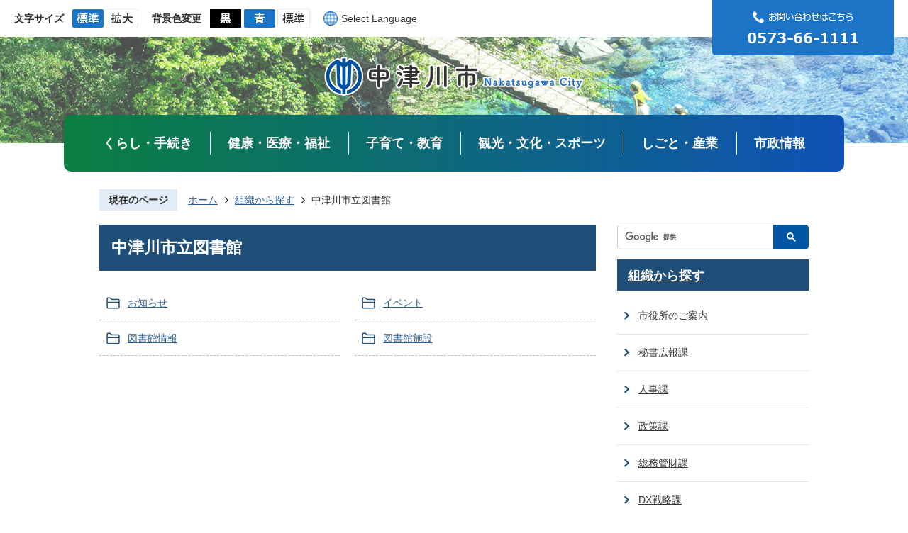

--- FILE ---
content_type: text/html
request_url: https://www.city.nakatsugawa.lg.jp/soshikikarasagasu/ritsutoshokan/index.html
body_size: 37316
content:
<!DOCTYPE HTML>
<html lang="ja">
<head>
  <meta charset="utf-8">
                                                                                                              

        <meta name="keywords" content="">
<meta name="description" content="">    <meta property="og:title" content="中津川市立図書館|中津川市">
<meta property="og:type" content="article">
<meta property="og:url" content="https://www.city.nakatsugawa.lg.jp/soshikikarasagasu/ritsutoshokan/index.html">
  <meta property="og:image" content="//www.city.nakatsugawa.lg.jp/theme/base/img_common/ogp_noimage.png" />
    <meta name="viewport" content="width=750, user-scalable=yes">      <meta name="nsls:timestamp" content="Tue, 01 Apr 2025 07:21:52 GMT">            <title>中津川市立図書館／中津川市</title>    <link rel="canonical" href="https://www.city.nakatsugawa.lg.jp/soshikikarasagasu/ritsutoshokan/index.html">        
                            <link rel="icon" href="//www.city.nakatsugawa.lg.jp/favicon.ico">
        <link rel="apple-touch-icon" href="//www.city.nakatsugawa.lg.jp/theme/base/img_common/smartphone.png">
                                                  <link href="//www.city.nakatsugawa.lg.jp/theme/base/css/sub.css" rel="stylesheet" type="text/css" class="sp-style">              

                      
            
                                                        <script src="//www.city.nakatsugawa.lg.jp/theme/base/js/jquery.js"></script>
                              <script src="//www.city.nakatsugawa.lg.jp/theme/base/js/jquery_cookie.js"></script>
                              <script src="//www.city.nakatsugawa.lg.jp/theme/base/js/jquery-ui.min.js"></script>
                              <script src="//www.city.nakatsugawa.lg.jp/theme/base/js/common_lib.js"></script>
                              <script src="//www.city.nakatsugawa.lg.jp/theme/base/js/jquery.easing.1.3.js"></script>
                              <script src="//www.city.nakatsugawa.lg.jp/theme/base/js/jquery.bxslider.js"></script>
                              <script src="//www.city.nakatsugawa.lg.jp/theme/base/js/jquery_dropmenu.js"></script>
                                                          <script src="//www.city.nakatsugawa.lg.jp/theme/base/js/jquery.smartslider.js"></script>
<script src="//www.city.nakatsugawa.lg.jp/theme/base/js/ofi.min.js"></script>
<script src="//www.city.nakatsugawa.lg.jp/theme/base/js/common.js"></script>
<script src="//www.city.nakatsugawa.lg.jp/theme/base/js/mutual_switching/mutual_switching.js"></script>
<script src="//www.google.com/jsapi"></script>
                                              <script src='//www.google.com/jsapi'></script>
                                          <script src="//www.city.nakatsugawa.lg.jp/theme/base/js/sub.js"></script>
                          

              
                  
  <!--[if lt IE 9]>
  <script src="//www.city.nakatsugawa.lg.jp/theme/base/js/html5shiv-printshiv.min.js"></script>
  <script src="//www.city.nakatsugawa.lg.jp/theme/base/js/css3-mediaqueries.js"></script>
  <![endif]-->

  <script>
    var cms_api_token="eyJ0eXAiOiJKV1QiLCJhbGciOiJIUzI1NiJ9.eyJjdXN0b21lcl9jb2RlIjoiMjAxMjIzIiwic2VydmljZV9uYW1lIjoiU01BUlQgQ01TIn0.NZUeVV25_V81YfsBSca9-mHxuYhrAQQWY85pYLNy0Eg";
    var cms_api_domain="api2nd.smart-lgov.jp";
    var cms_api_site="";
    var cms_app_version="";
    var cms_app_id="";
    var site_domain = "https://www.city.nakatsugawa.lg.jp";
    var theme_name = "base";
    var cms_recruit_no = "0";
    var cms_recruit_history_no = "0";
    var cms_recruit_search_item = '[]';
    var is_smartphone = false;  </script>

  
  


</head>
<body>
            
              
                
  
  
  <p id="smartphone" class="jqs-go-to-sp" style="display: none;">
  <a href="https://www.city.nakatsugawa.lg.jp/soshikikarasagasu/ritsutoshokan/index.html" class="jqs-go-to-sp">
    <span class="wrap">
      <span class="txt">スマートフォン版を表示</span>
      <span class="ico"></span>
    </span>
  </a>
</p>
  



  <div id="wrapper">
    <div id="wrapper-in">
      <div id="wrapper-in2">

        <div id="header-print">
          <header id="header" class="view-pc">

                          <p class="to-container"><a href="#container">本文へ</a></p>
<div class="header-subnav-area">
  <div class="subnav-in">
    <div class="support-block">
      <dl class="header-size">
        <dt class="title"><span>文字サイズ</span></dt>
        <dd class="item">
          <a href="#" class="scsize normal">
            <img src="//www.city.nakatsugawa.lg.jp/theme/base/img_common/headersize_normal_on.png" alt="標準">
          </a>
        </dd>
        <dd class="item2">
          <a href="#" class="scsize up">
            <img src="//www.city.nakatsugawa.lg.jp/theme/base/img_common/headersize_big_off.png" alt="拡大">
          </a>
        </dd>
      </dl>
      <dl class="header-color">
        <dt class="title"><span>背景色変更</span></dt>
        <dd class="item">
          <a href="#" class="sccolor" data-bgcolor="color_black">
            <img src="//www.city.nakatsugawa.lg.jp/theme/base/img_common/headercolor_black.png" alt="背景色を黒色にする">
          </a>
        </dd>
        <dd class="item2">
          <a href="#" class="sccolor" data-bgcolor="color_blue">
            <img src="//www.city.nakatsugawa.lg.jp/theme/base/img_common/headercolor_blue.png" alt="背景色を青色にする">
          </a>
        </dd>
        <dd class="item3">
          <a href="#" class="sccolor" data-bgcolor="color_normal">
            <img src="//www.city.nakatsugawa.lg.jp/theme/base/img_common/headercolor_normal.png" alt="背景色を元に戻す">
          </a>
        </dd>
      </dl>
      <div class="lang"><a lang="en" href="https://www.city.nakatsugawa.lg.jp/selectlanguage.html">Select Language</a></div>
    </div>
    <div class="inquiry-block">
      <span class="img"><img src="//www.city.nakatsugawa.lg.jp/theme/base/img_common/inquiry_img.png" alt="お問い合わせはこちら （電話番号）0573-66-1111"></span>
    </div>
  </div>
    <p id="sub-header-logo">
    <a href="https://www.city.nakatsugawa.lg.jp/index.html">
      <img src="//www.city.nakatsugawa.lg.jp/theme/base/img_sub/sub_header_logo.png" alt="中津川市 Nakatsugawa City">
    </a>
  </p>
  
</div>            
                          <script>
$(function() {
  $('.headerNaviDynBlock').each(function() {
    var block = $(this);
    var list = block.find('.headerNaviDynList');
    block.css('display', 'none');

    var url = block.attr('url');
    if (!url) {
      url = block.attr('data-url');
      if (!url) {
        return;
      }
    }

    $.getJSON(url, function(json) {
      var templateOrig = block.find('.headerNaviPageTemplate');
      if (templateOrig.length == 0) {
        return;
      }
      var template = templateOrig.clone().removeClass('headerNaviPageTemplate').addClass('pageEntity').css('display', '');
      block.find('.pageEntity').remove();
      var count = 0;
      for (var j=0; j<json.length; j++) {
        var item = json[j];
        if (item.is_category_index && item.child_pages_count == 0) {
          continue;
        }
        var entity = template.clone();
        entity.find('.pageLink').attr('href', item.url).text(item.page_name);
        entity.find('.pageDescription').text(item.description);
        list.append(entity);
        count++;
      }
      if (count > 0) {
        block.css('display', '');
      }
      templateOrig.remove();
    });
  });
});
</script>

<nav id="header-nav" class="view-pc">
  <div class="in">
    <ul class="list">
      <li class="nav1">
        <a href="https://www.city.nakatsugawa.lg.jp/life/index.html">くらし・手続き</a>
                  <div class="headerNaviDynBlock" data-url="//www.city.nakatsugawa.lg.jp/life/index.tree.json">
            <div class="dropmenu">
              <ul class="list2 headerNaviDynList">
                <li class="headerNaviPageTemplate"><a class="pageLink" href="#"></a></li>
              </ul>
            </div>
          </div>
              </li>
      <li class="nav2">
        <a href="https://www.city.nakatsugawa.lg.jp/health/index.html">健康・医療・福祉</a>
                  <div class="headerNaviDynBlock" data-url="//www.city.nakatsugawa.lg.jp/health/index.tree.json">
            <div class="dropmenu">
              <ul class="list2 headerNaviDynList">
                <li class="headerNaviPageTemplate"><a class="pageLink" href="#"></a></li>
              </ul>
            </div>
          </div>
              </li>
      <li class="nav3">
        <a href="https://www.city.nakatsugawa.lg.jp/pe/index.html">子育て・教育</a>
                  <div class="headerNaviDynBlock" data-url="//www.city.nakatsugawa.lg.jp/pe/index.tree.json">
            <div class="dropmenu">
              <ul class="list2 headerNaviDynList">
                <li class="headerNaviPageTemplate"><a class="pageLink" href="#"></a></li>
              </ul>
            </div>
          </div>
              </li>
      <li class="nav4">
        <a href="https://www.city.nakatsugawa.lg.jp/tcs/index.html">観光・文化・スポーツ</a>
                  <div class="headerNaviDynBlock" data-url="//www.city.nakatsugawa.lg.jp/tcs/index.tree.json">
            <div class="dropmenu">
              <ul class="list2 headerNaviDynList">
                <li class="headerNaviPageTemplate"><a class="pageLink" href="#"></a></li>
              </ul>
            </div>
          </div>
              </li>
      <li class="nav5">
        <a href="https://www.city.nakatsugawa.lg.jp/works/index.html">しごと・産業</a>
                  <div class="headerNaviDynBlock" data-url="//www.city.nakatsugawa.lg.jp/works/index.tree.json">
            <div class="dropmenu">
              <ul class="list2 headerNaviDynList">
                <li class="headerNaviPageTemplate"><a class="pageLink" href="#"></a></li>
              </ul>
            </div>
          </div>
              </li>
      <li class="nav6">
        <a href="https://www.city.nakatsugawa.lg.jp/shisei/index.html">市政情報</a>
                  <div class="headerNaviDynBlock" data-url="//www.city.nakatsugawa.lg.jp/shisei/index.tree.json">
            <div class="dropmenu">
              <ul class="list2 headerNaviDynList">
                <li class="headerNaviPageTemplate"><a class="pageLink" href="#"></a></li>
              </ul>
            </div>
          </div>
              </li>
    </ul>
  </div>
</nav>            
          </header>

                      <header id="sp-header" class="view-sp">
  <div class="box-wrap">
    <p id="sp-header-logo">
      <a href="https://www.city.nakatsugawa.lg.jp/index.html">
        <img src="//www.city.nakatsugawa.lg.jp/theme/base/img_common/sp_header_logo.png" alt="中津川市 Nakatsugawa City">
      </a>
    </p>
    <nav id="sp-header-nav">
      <div class="menu-btn-area">
        <p class="menu-btn-menu">
          <a href="#">
            <img src="//www.city.nakatsugawa.lg.jp/theme/base/img_common/menu_btn_menu.png" alt="menu" lang="en">
          </a>
        </p>
      </div>
    </nav>
  </div>
  
              <div class="modal-menu">
  <div class="box-wrap">
    <p class="sp-header-logo">
      <a href="https://www.city.nakatsugawa.lg.jp/index.html">
        <img src="//www.city.nakatsugawa.lg.jp/theme/base/img_common/sp_header_logo.png" alt="中津川市 Nakatsugawa City">
      </a>
    </p>
    <nav class="sp-header-nav">
      <div class="menu-btn-area">
        <p class="modal-menu-close">
          <a href="#">
            <img src="//www.city.nakatsugawa.lg.jp/theme/base/img_common/menu_btn_close.png" alt="close" lang="en">
          </a>
        </p>
      </div>
    </nav>
  </div>
  <div class="in">
    <div class="google-custom-search">
                        




                          
                
                  
                  
                                      <div class="gcse-searchbox-only" data-resultsurl="//www.city.nakatsugawa.lg.jp/result.html" data-enableAutoComplete="true"></div>
  
                      </div>
    <div class="box">
      <h2 class="title">くらし・手続き</h2>
              <div class="headerNaviDynBlock" data-url="//www.city.nakatsugawa.lg.jp/life/index.tree.json">
          <ul class="list headerNaviDynList">
            <li class="headerNaviPageTemplate"><a class="pageLink"></a></li>
          </ul>
        </div>
          </div>
    <div class="box">
      <h2 class="title">健康・医療・福祉</h2>
              <div class="headerNaviDynBlock" data-url="//www.city.nakatsugawa.lg.jp/health/index.tree.json">
          <ul class="list headerNaviDynList">
            <li class="headerNaviPageTemplate"><a class="pageLink"></a></li>
          </ul>
        </div>
          </div>
    <div class="box">
      <h2 class="title">子育て・教育</h2>
              <div class="headerNaviDynBlock" data-url="//www.city.nakatsugawa.lg.jp/pe/index.tree.json">
          <ul class="list headerNaviDynList">
            <li class="headerNaviPageTemplate"><a class="pageLink"></a></li>
          </ul>
        </div>
          </div>
    <div class="box">
      <h2 class="title">観光・文化・スポーツ</h2>
              <div class="headerNaviDynBlock" data-url="//www.city.nakatsugawa.lg.jp/tcs/index.tree.json">
          <ul class="list headerNaviDynList">
            <li class="headerNaviPageTemplate"><a class="pageLink"></a></li>
          </ul>
        </div>
          </div>
    <div class="box">
      <h2 class="title">しごと・産業</h2>
              <div class="headerNaviDynBlock" data-url="//www.city.nakatsugawa.lg.jp/works/index.tree.json">
          <ul class="list headerNaviDynList">
            <li class="headerNaviPageTemplate"><a class="pageLink"></a></li>
          </ul>
        </div>
          </div>
    <div class="box">
      <h2 class="title">市政情報</h2>
              <div class="headerNaviDynBlock" data-url="//www.city.nakatsugawa.lg.jp/shisei/index.tree.json">
          <ul class="list headerNaviDynList">
            <li class="headerNaviPageTemplate"><a class="pageLink"></a></li>
          </ul>
        </div>
          </div>
    <div class="inquiry-block">
      <a href="tel:+81-573-66-1111"><img src="//www.city.nakatsugawa.lg.jp/theme/base/img_common/inquiry_img_sp.png" alt="お問い合わせはこちら （電話番号）0573-66-1111"></a>
    </div>
    <div class="support-block-wrap">
      <div class="support-block">
        <dl class="header-size">
          <dt class="title"><span>文字サイズ</span></dt>
          <dd class="item">
            <a href="#" class="scsize normal">
              <img src="//www.city.nakatsugawa.lg.jp/theme/base/img_common/headersize_normal_sp_on.png" alt="標準">
            </a>
          </dd>
          <dd class="item2">
            <a href="#" class="scsize up">
              <img src="//www.city.nakatsugawa.lg.jp/theme/base/img_common/headersize_big_sp_off.png" alt="拡大">
            </a>
          </dd>
        </dl>
        <dl class="header-color">
          <dt class="title"><span>背景色変更</span></dt>
          <dd class="item">
            <a href="#" class="sccolor" data-bgcolor="color_black">
              <img src="//www.city.nakatsugawa.lg.jp/theme/base/img_common/headercolor_black_sp.png" alt="背景色を黒色にする">
            </a>
          </dd>
          <dd class="item2">
            <a href="#" class="sccolor" data-bgcolor="color_blue">
              <img src="//www.city.nakatsugawa.lg.jp/theme/base/img_common/headercolor_blue_sp.png" alt="背景色を青色にする">
            </a>
          </dd>
          <dd class="item3">
            <a href="#" class="sccolor" data-bgcolor="color_normal">
              <img src="//www.city.nakatsugawa.lg.jp/theme/base/img_common/headercolor_normal_sp.png" alt="背景色を元に戻す">
            </a>
          </dd>
        </dl>
        <div class="lang btn"><a lang="en" href="https://www.city.nakatsugawa.lg.jp/selectlanguage.html">Select Language</a></div>
        <div class="jqs-go-to-pc gotopc btn">
          <a href="https://www.city.nakatsugawa.lg.jp/soshikikarasagasu/ritsutoshokan/index.html" class="jqs-go-to-pc">PCサイトを表示</a>
        </div>
      </div>
    </div>
  </div>
  <p class="modal-menu-close">
    <span>メニューを閉じる</span>
  </p>
</div>      
</header>          
        </div>

        <dl id="pankuzu" class="clearfix">
          <dt class="title">現在のページ</dt>
          <dd class="in">
            

<ul class="list">
              <li><a href="https://www.city.nakatsugawa.lg.jp/index.html">ホーム</a></li>
                  <li class="icon"><a href="https://www.city.nakatsugawa.lg.jp/soshikikarasagasu/index.html">組織から探す</a></li>
            <li class="icon"><span>中津川市立図書館</span></li>
  </ul>
          </dd>
        </dl>

        <section id="container">
          <div id="container-in" class="clearfix">

            <article id="contents" role="main">

                                
      <h1 class="title"><span class="bg"><span class="bg2">中津川市立図書館</span></span></h1>
                  
              <div id="social-update-area">
                                                                                                                                              </div>

              <div id="contents-in">      
        

            <!-- 「フリー編集エリア」 -->
                        
              

    
                
                
              








                        





  
              











  
              
  
            







          

                                                                                                                        

    
    
  

    
              
                  <ul class="level1col2 clearfix">
                                                                <li class="dir">
          <a href="https://www.city.nakatsugawa.lg.jp/soshikikarasagasu/ritsutoshokan/news/index.html">お知らせ</a>
          

                  </li>
                              <li class="dir">
          <a href="https://www.city.nakatsugawa.lg.jp/soshikikarasagasu/ritsutoshokan/event/index.html">イベント</a>
          

                  </li>
                              <li class="dir">
          <a href="https://www.city.nakatsugawa.lg.jp/soshikikarasagasu/ritsutoshokan/infomation/index.html">図書館情報</a>
          

                  </li>
                              <li class="dir">
          <a href="https://www.city.nakatsugawa.lg.jp/soshikikarasagasu/ritsutoshokan/1_1/index.html">図書館施設</a>
          

                  </li>
                    
                      </ul>
        

      
    
  

            <!-- 「フリー編集エリア」 -->
                        
        

            
              
                                                                  <!-- 「お問い合わせ先」 -->
                                                        
                    
                     <!-- pdfダウンロード -->

                  
  


                  
                
              <!-- //#contents-in  -->
              </div>
            <!-- //#contents  -->
            </article>

                                                                                                        
              
                <nav id="side-nav">
  
  <div class="google-custom-search view-pc">
                        




                          
                
                  
                  
                                      <div class="gcse-searchbox-only" data-resultsurl="//www.city.nakatsugawa.lg.jp/result.html" data-enableAutoComplete="true"></div>
  
                    </div>
  
        <section class="side-nav-list">
            
    <script>
  function cmsDynDateFormat(date, format) {
    var jpWeek = ['日', '月', '火', '水', '木', '金', '土'];
    return format.replace('%Y', date.getFullYear()).replace('%m', ('0' + (date.getMonth() + 1)).slice(-2)).replace('%d', ('0' + date.getDate()).slice(-2)).replace('%a', jpWeek[date.getDay()])
        .replace('%H', ('0' + date.getHours()).slice(-2)).replace('%M', ('0' + date.getMinutes()).slice(-2)).replace('%S', ('0' + date.getSeconds()).slice(-2));
  }
  function cmsDynExecuteGetPageList() {
    var outerBlocks = $('.pageListDynBlock');
    outerBlocks.each(function() {
      var block = $(this);
      block.find('.pageListExists').css('display', 'none');
      block.find('.pageListNotExists').css('display', 'none');

      var url = block.attr('data-url');

      var cond = {};

      cond.limit = parseInt(block.attr('data-limit'));
      cond.showIndex = parseInt(block.attr('data-show-index'));
      cond.showMobile = parseInt(block.attr('data-show-mobile'));
      dateBegin = block.attr('data-date-begin');
      dateSpan = block.attr('data-date-span');

      cond.curPageNo = block.attr('data-current-page-no');
      cond.dirClass = block.attr('data-dir-class');
      cond.pageClass = block.attr('data-page-class');

      cond.timeBegin = 0;
      if (dateBegin) {
        cond.timeBegin = new Date(dateBegin);
      } else if (dateSpan) {
        cond.timeBegin = Date.now() - dateSpan * 86400000;
      }
      var recentSpan = block.attr('data-recent-span');
      cond.recentBegin = 0;
      if (recentSpan) {
        cond.recentBegin = Date.now() - recentSpan * 86400000;
      }
      cond.dateFormat = block.attr('data-date-format');
      if (!cond.dateFormat) {
        cond.dateFormat = '%Y/%m/%d %H:%M:%S';
      }
      cond.joinGrue = block.attr('data-join-grue');
      if (!cond.joinGrue) {
        cond.joinGrue = ' , ';
      }
      cond.eventDateFormat = block.attr('data-event-date-format');
      if (!cond.eventDateFormat) {
        cond.eventDateFormat = cond.dateFormat;
      }
      cond.eventType = block.attr('data-event-type');
      cond.eventField = block.attr('data-event-field');
      cond.eventArea = block.attr('data-event-area');
      eventDateSpan = block.attr('data-event-date-span');
      cond.eventTimeEnd = 0;
      if (eventDateSpan) {
        cond.eventTimeEnd = Date.now() + eventDateSpan * 86400000;
      }

      // タグ
      cond.tagDisplay = block.attr('data-show-tags');
      cond.tagPosition = block.attr('data-tags-position');
      cond.tagFilterTargets = block.attr('data-tag-filter-targets');

      $.getJSON(url, function(json) {
        cmsDynApplyPageListJson(block, json, cond);
      }).fail(function(jqxhr, textStatus, error) {
        block.css('display', 'none');
      });
    });
  }
  function cmsDynApplyPageListJson(block, json, cond) {
    var now = Date.now();
    var list = block.find('.pageListBlock');
    var template = list.find('.pageEntity:first').clone();
    list.find('.pageEntity').remove();

    var count = 0;

    for (var i = 0; i < json.length; i++) {
      var item = json[i];
      var itemDate = new Date(item.publish_datetime);

      if (!cond.showIndex && item.is_category_index) {
        continue;
      }
      if (!cond.showMobile && item.is_keitai_page) {
        continue;
      }
      if (cond.timeBegin && itemDate.getTime() < cond.timeBegin) {
        continue;
      }

      // タグによる絞込み
      if ('tag' in item && item.tag && cond.tagFilterTargets != null) {
        var filteringNos = (!isNaN(cond.tagFilterTargets)) ? [cond.tagFilterTargets] : cond.tagFilterTargets.split(/,|\s/);
        var isTarget = false;
        item.tag.forEach(function(tagItem, idx) {
          if (filteringNos.indexOf(tagItem.tag_no + "") >= 0) {
            isTarget = true;
          }
        });
        if (!isTarget) {
          continue;
        }
      }

      var entity = template.clone();
      if ('event' in item && item['event']) {
        var pageEvent = item['event'];
        if (cond.eventType && cond.eventType != pageEvent.event_type_name) {
          continue;
        }
        if (cond.eventField && $.inArray(cond.eventField, pageEvent.event_fields) < 0) {
          continue;
        }
        if (cond.eventArea && $.inArray(cond.eventArea, pageEvent.event_area) < 0) {
          continue;
        }

        var eventDateString = '';
        if (cond.eventTimeEnd) {
          if (pageEvent.event_date_type_id == 0) {
            var startDatetime = pageEvent.event_start_datetime ? new Date(pageEvent.event_start_datetime) : false;
            var endDatetime = pageEvent.event_end_datetime ? new Date(pageEvent.event_end_datetime) : false;
            if (startDatetime && endDatetime) {
              if (startDatetime.getTime() > cond.eventTimeEnd || endDatetime.getTime() <= now) {
                continue;
              }
              eventDateString = cmsDynDateFormat(startDatetime, cond.eventDateFormat) + '～' + cmsDynDateFormat(endDatetime, cond.eventDateFormat);
            } else if (startDatetime) {
              if (startDatetime.getTime() > cond.eventTimeEnd) {
                continue;
              }
            } else {
              if (endDatetime.getTime() <= now) {
                continue;
              }
              eventDateString = '～' + cmsDynDateFormat(endDatetime, cond.eventDateFormat);
            }
          } else if (pageEvent.event_date_type_id == 1) {
            var filteredDates = $.grep(pageEvent.event_dates, function(value, index) {
              var eventTime1 = new Date(value[0]+'T00:00:00+09:00').getTime();
              var eventTime2 = new Date(value[1]+'T23:59:59+09:00').getTime();
              return (eventTime1 <= cond.eventTimeEnd && eventTime2 >= now);
            });
            if (filteredDates.length == 0) {
              continue;
            }
          }
        }
        if (pageEvent.event_place) {
          entity.find('.pageEventPlaceExists').css('display', '');
          entity.find('.pageEventPlace').text(pageEvent.event_place);
        } else {
          entity.find('.pageEventPlaceExists').css('display', 'none');
          entity.find('.pageEventPlace').text('');
        }
        if (pageEvent.event_date_supplement) {
          entity.find('.pageEventDateExists').css('display', '');
          entity.find('.pageEventDate').text(pageEvent.event_date_supplement);
        } else if (eventDateString.length > 0) {
          entity.find('.pageEventDateExists').css('display', '');
          entity.find('.pageEventDate').text(eventDateString);
        } else {
          entity.find('.pageEventDateExists').css('display', 'none');
          entity.find('.pageEventDate').text('');
        }

        if (pageEvent.event_type_name) {
          entity.find('.pageEventTypeExists').css('display', '');
          entity.find('.pageEventType').text(pageEvent.event_type_name);
        } else {
          entity.find('.pageEventTypeExists').css('display', 'none');
          entity.find('.pageEventType').text('');
        }
        if (pageEvent.event_fields && pageEvent.event_fields.length > 0) {
          entity.find('.pageEventFieldsExists').css('display', '');
          entity.find('.pageEventFields').text(pageEvent.event_fields.join(cond.joinGrue));
        } else {
          entity.find('.pageEventFieldsExists').css('display', 'none');
          entity.find('.pageEventFields').text('');
        }
        if (pageEvent.event_area && pageEvent.event_area.length > 0) {
          entity.find('.pageEventAreaExists').css('display', '');
          entity.find('.pageEventArea').text(pageEvent.event_area.join(cond.joinGrue));
        } else {
          entity.find('.pageEventAreaExists').css('display', 'none');
          entity.find('.pageEventArea').text('');
        }
        entity.find('.pageEventExists').css('display', '');
      } else {
        entity.find('.pageEventExists').css('display', 'none');
      }

      entity.find('.pageDate').each(function() {
        var dateString = cmsDynDateFormat(itemDate, cond.dateFormat);
        $(this).text(dateString);
      });
      var pageLink = entity.find('a.pageLink');
      if (cond.curPageNo == item.page_no) {
        pageLink.removeAttr('href').removeAttr('page_no').css('display', 'none');
        pageLink.parent().append('<span class="pageNoLink">' + item.page_name + '</span>');
      } else {
        pageLink.attr('page_no', item.page_no).attr('href', item.url).text(item.page_name);
        pageLink.find('.pageNoLink').remove();
      }

      entity.find('.pageDescription').text(item.description);

      if ('thumbnail_image' in item && item.thumbnail_image) {
        entity.find('.pageThumbnail').append($('<img>', {src: item.thumbnail_image, alt: ""}));
      } else {
        entity.find('.pageThumbnail').remove();
      }

      if (cond.recentBegin && itemDate.getTime() >= cond.recentBegin) {
        entity.find('.pageRecent').css('display', '');
      } else {
        entity.find('.pageRecent').css('display', 'none');
      }

      // タグ付与
      if ('tag' in item && item.tag) {
        if (item.tag.length > 0) {
          var DEFINE_CLASS_NAME_WHEN_TAG_TYPE_IMAGE = 'tag-type-image';
          var DEFINE_CLASS_NAME_WHEN_TAG_TYPE_TEXT = 'tag-type-text';
          var DEFINE_CLASS_NAME_WHEN_TAG_POSITION_BEFORE = 'tag-pos-before';
          var DEFINE_CLASS_NAME_WHEN_TAG_POSITION_AFTER = 'tag-pos-after';
          var DEFINE_CLASS_NAME_TAG_BLOCK = 'tags';
          var DEFINE_CLASS_NAME_TAG = 'tag';
          var DEFINE_CLASS_NAME_TAG_INNER = 'tag-bg';

          // タグの表示位置を判定
          var tagPositionClassName = (cond.tagPosition == 1) ? DEFINE_CLASS_NAME_WHEN_TAG_POSITION_BEFORE : DEFINE_CLASS_NAME_WHEN_TAG_POSITION_AFTER;

          // タグ出力の外枠を生成
          var tagListWrapperHtml = $('<span>', {
            class: [DEFINE_CLASS_NAME_TAG_BLOCK, tagPositionClassName].join(' ')
          });

          item.tag.forEach(function(tagItem, idx) {
            // タグの中身を設定
            var tagBody;
            if (tagItem.image_file_name != null && tagItem.image_file_name != "") {
              // 画像
              tagBody = $('<span>', {
                class: DEFINE_CLASS_NAME_TAG + tagItem.tag_no,
              }).append($('<img>', {
                class: [DEFINE_CLASS_NAME_TAG_INNER, DEFINE_CLASS_NAME_WHEN_TAG_TYPE_IMAGE].join(' '),
                src: tagItem.image_url,
                alt: tagItem.tag_name
              }));
            } else {
              // テキスト
              tagBody = $('<span>', {
                class: DEFINE_CLASS_NAME_TAG + tagItem.tag_no,
              }).append($('<span>', {
                class: [DEFINE_CLASS_NAME_TAG_INNER, DEFINE_CLASS_NAME_WHEN_TAG_TYPE_TEXT].join(' '),
                text: tagItem.tag_name
              }));
            }
            tagListWrapperHtml.append(tagBody);
          });

          // 出力
          if (cond.tagDisplay == 1) {
            if (tagPositionClassName === DEFINE_CLASS_NAME_WHEN_TAG_POSITION_BEFORE) {
              entity.find('a.pageLink').before(tagListWrapperHtml);
            } else {
              entity.find('a.pageLink').after(tagListWrapperHtml);
            }
          }
        }
      }

      var removeClasses = [];
      var appendClasses = [];
      if (item.is_category_index) {
        appendClasses = cond.dirClass ? cond.dirClass.split(' ') : [];
        removeClasses = cond.pageClass ? cond.pageClass.split(' ') : [];
      } else {
        removeClasses = cond.dirClass ? cond.dirClass.split(' ') : [];
        appendClasses = cond.pageClass ? cond.pageClass.split(' ') : [];
      }
      $.each(removeClasses, function(idx, val){
        entity.removeClass(val);
      });
      $.each(appendClasses, function(idx, val){
        entity.addClass(val);
      });

      entity.css('display', '');
      list.append(entity);
      count++;
      if (cond.limit && count >= cond.limit) {
        break;
      }
    }
    if (count) {
      block.css('display', '');
      block.find('.pageListExists').css('display', '');
      block.find('.pageListNotExists').css('display', 'none');
    } else {
      block.css('display', '');
      block.find('.pageListExists').css('display', 'none');
      block.find('.pageListNotExists').css('display', '');
    }
  };
</script>

<script>
$(function() {
  cmsDynExecuteGetPageList();
});
</script>


    
  <div class="pageListDynBlock" data-url="//www.city.nakatsugawa.lg.jp/soshikikarasagasu/index.tree.json"
   data-show-shortcut="1" data-show-index="1"
   data-current-page-no="13">
    <dl class="pageListExists">
      <dt class="title">
        <span class="bg"><span class="bg2"><a href="//www.city.nakatsugawa.lg.jp/soshikikarasagasu/index.html">組織から探す</a></span></span>
      </dt>
      <dd class="in">
        <ul class="list clearfix pageListBlock">
          <li class="pageEntity" style="display:none;">
            <a class="pageLink"></a>
          </li>
        </ul>
      </dd>
    </dl>
  </div>
    </section>
  
       
  </nav>                  
          <!-- //#container-in  -->
          </div>
        <!-- //#container  -->
        </section>

        <div id="footer-print">
          
                      <footer id="footer">
  <div class="in">
    <div class="box">
      <p id="pagetop"><a href="#wrapper" class="scroll">トップへ</a></p>
      <div class="footer-contents">
        <div class="footer-logo">
          <img src="//www.city.nakatsugawa.lg.jp/theme/base/img_common/footer_logo.png" alt="">
          <div class="footer-name-wrap">
            <p class="footer-name">中津川市役所</p>
            <p class="footer-num">法人番号4000020212067</p>
          </div>
        </div>
        <ul class="footer-contents-in">
          <li>〒508-8501 岐阜県中津川市かやの木町2-1</li>
          <li class="number">
            <span>電話：0573-66-1111　</span>
            <span>ファックス：0573-66-0634</span>
          </li>
          <li>開庁時間：午前8時30分から午後5時15分</li>
          <li>
            <span>開庁日：月曜日から金曜日</span>
            <span>[祝日・休日および年末年始</span>
            <span>（12月29日から1月3日）を除く]</span>
          </li>
        </ul>
      </div>
      <div class="footer-sns">
        <ul class="sns-list">
          <li>
            <a href="https://m.facebook.com/city.nakatsugawa" target="_blank">
              <img src="//www.city.nakatsugawa.lg.jp/theme/base/img_common/footer_fb.png" alt="Facebok">
            </a>
          </li>
          <li>
            <a href="https://line.me/R/ti/p/%40575ulhcr" target="_blank">
              <img src="//www.city.nakatsugawa.lg.jp/theme/base/img_common/footer_line.png" alt="LINE">
            </a>
          </li>
          <li>
            <a href="https://twitter.com/teijunakatsu" target="_blank">
              <img src="//www.city.nakatsugawa.lg.jp/theme/base/img_common/footer_x.png" alt="X">
            </a>
          </li>
          <li>
            <a href="https://www.instagram.com/nakatsutrip/" target="_blank">
              <img src="//www.city.nakatsugawa.lg.jp/theme/base/img_common/footer_insta.png" alt="Instagram">
            </a>
          </li>
          <li>
            <a href="https://www.youtube.com/channel/UCkb247Fuzkk--HBeteV7BsQ" target="_blank">
              <img src="//www.city.nakatsugawa.lg.jp/theme/base/img_common/footer_yt.png" alt="YouTube">
            </a>
          </li>
        </ul>
        <div class="mail btn"><a href="https://www.city.nakatsugawa.lg.jp/contact/index.html">メールでのお問い合わせ</a></div>
      </div>
    </div>
    <div class="footer-link-wrap">
      <ul class="footer-link-list">
        <li><a href="https://www.city.nakatsugawa.lg.jp/sitemap.html">サイトマップ</a></li>
        <li><a href="https://www.city.nakatsugawa.lg.jp/this_site/5832.html">このサイトについて</a></li>
        <li><a href="https://www.city.nakatsugawa.lg.jp/this_site/5833.html">ウェブアクセシビリティ</a></li>
        <li><a href="https://www.city.nakatsugawa.lg.jp/this_site/5834.html">プライバシーポリシー</a></li>
        <li><a href="https://www.city.nakatsugawa.lg.jp/this_site/5835.html">著作権</a></li>
      </ul>
    </div>
    <p class="copyright" lang="en">Copyright (c) 2021 Nakatsugawa city. All Rights Reserved.</p>
  </div>
  <div id="sp-aistaff-container" class="view-sp">
    <a href="https://ai-staff.net/nakatsugawa/chat" target="_blank">
      <img src="//www.city.nakatsugawa.lg.jp/theme/base/img_top/chatbot_sp_2x.png" alt="質問にお答えします！" width="460" height="178" >
    </a>
  </div>
</footer>                    
        </div>

      <!-- //#wrapper-in2  -->
      </div>
    <!-- //#wrapper-in  -->
    </div>
  <!-- //#wrapper  -->
  </div>

                <script src="//www.city.nakatsugawa.lg.jp/theme/base/js/external.js"></script>
<script src="https://ai-staff.net/Scripts/ext/floating-window.min.js?t=nakatsugawa&bgc=#1c74c6&tc=#fff"></script>
            </body>
</html>

--- FILE ---
content_type: text/css
request_url: https://www.city.nakatsugawa.lg.jp/theme/base/css/sub.css
body_size: 135657
content:
@charset "UTF-8";
/*
html5doctor.com Reset Stylesheet
v1.6.1
Last Updated: 2010-09-17
Author: Richard Clark - http://richclarkdesign.com
Twitter: @rich_clark
*/
html, body, div, span, object, iframe,
h1, h2, h3, h4, h5, h6, p, blockquote, pre,
abbr, address, cite, code,
del, dfn, em, img, ins, kbd, q, samp,
small, strong, sub, sup, var,
b, i,
dl, dt, dd, ol, ul, li,
fieldset, form, label, legend,
table, caption, tbody, tfoot, thead, tr, th, td,
article, aside, canvas, details, figcaption, figure,
footer, header, hgroup, menu, nav, section, summary,
time, mark, audio, video {
  margin: 0;
  padding: 0;
  border: 0;
  outline: 0;
  /*ikkrweb preview ie9 emulator ie7 varnish error*/
  /*background:transparent;*/
}

article, aside, details, figcaption, figure,
footer, header, hgroup, menu, nav, section {
  display: block;
}

nav ul {
  list-style: none;
}

blockquote, q {
  quotes: none;
}

blockquote:before, blockquote:after,
q:before, q:after {
  content: '';
  content: none;
}

a {
  margin: 0;
  padding: 0;
  font-size: 100%;
  vertical-align: baseline;
  /*ikkrweb preview ie9 emulator ie7 varnish error*/
  /*background:transparent;*/
}

/* change colours to suit your needs */
ins {
  background-color: #ff9;
  color: #000;
  text-decoration: none;
}

/* change colours to suit your needs */
mark {
  background-color: #ff9;
  color: #000;
  font-style: italic;
  font-weight: bold;
}

del {
  text-decoration: line-through;
}

abbr[title], dfn[title] {
  border-bottom: 1px dotted;
  cursor: help;
}

table {
  border-collapse: collapse;
  border-spacing: 0;
}

/* change border colour to suit your needs */
hr {
  display: block;
  height: 1px;
  border: 0;
  border-top: 1px solid #ccc;
  margin: 1em 0;
  padding: 0;
}

input, select {
  vertical-align: middle;
}

@media screen and (max-width: 768px) {
  .wysiwyg .table-wrapper {
    overflow-x: auto;
  }
}

h2.head-title, .wysiwyg h2, .free-layout-area h2 {
  margin-top: 20px;
  background: #bdd7ee;
  color: #333;
  font-size: 140%;
  box-sizing: border-box;
  border-bottom: 5px solid #144471;
  padding: 8px 15px 6px 15px;
}

h2.head-title .bg, .wysiwyg h2 .bg, .free-layout-area h2 .bg {
  display: block;
}

h2.head-title a:link {
  color: #666;
}

h2.head-title a:visited {
  color: #999;
}

h2.head-title a:hover {
  color: #999;
}

h3.head-title, .wysiwyg h3, .free-layout-area h3, .smartcmsBbsBlock h3 {
  margin-top: 20px;
  border-bottom: 3px solid #144471;
  color: #333;
  font-size: 120%;
  box-sizing: border-box;
}

h3.head-title .bg, .wysiwyg h3 .bg, .free-layout-area h3 .bg, .smartcmsBbsBlock h3 .bg {
  display: block;
  padding: 8px 15px 7px 15px;
}

h4, .wysiwyg h4, .free-layout-area h4 {
  align-items: center;
  margin-top: 20px;
  display: flex;
  line-height: 1.2;
  font-size: 110%;
  padding: 10px 15px 13px 0;
  position: relative;
}

h4:before, .wysiwyg h4:before, .free-layout-area h4:before {
  background-color: #d1e3f4;
  border: 1px solid #144471;
  content: '';
  display: inline-block;
  height: 12px;
  margin-right: 5px;
  width: 12px;
}

h5, .wysiwyg h5, .free-layout-area h5 {
  font-size: 110%;
  margin-top: 20px;
  display: block;
  padding: 0 0 5px 15px;
  line-height: 1.2;
}

h6, .wysiwyg h6, .free-layout-area h6 {
  font-size: 100%;
  padding-left: 15px;
  padding-bottom: 5px;
  margin-top: 20px;
  line-height: 1.2;
}

h2.head-title, h3.head-title {
  overflow: hidden;
}

.smartcmsBbsBlock h3,
h4, h5, h6 {
  overflow: hidden;
}

.wysiwyg h2, .wysiwyg h3, .wysiwyg h4, .wysiwyg h5, .wysiwyg h6, .free-layout-area h2, .free-layout-area h3, .free-layout-area h4, .free-layout-area h5, .free-layout-area h6 {
  overflow: hidden;
}

.wysiwyg ul {
  overflow: hidden;
  margin-top: 10px;
  margin-left: 30px;
  padding-left: 1.4em;
  list-style: disc;
}

* html .wysiwyg ul {
  display: inline-block;
}

.wysiwyg ol {
  padding-left: 50px;
  margin-top: 10px;
  list-style: decimal;
  /*回り込み画像時にリストが出ない問題を解決*/
  overflow: hidden;
}

@media screen and (max-width: 768px) {
  .wysiwyg ol {
    margin-left: 22px;
  }
}

* html .wysiwyg ol {
  display: inline-block;
}

.wysiwyg p {
  margin-top: 10px;
  padding-left: 10px;
  padding-right: 10px;
}

.wysiwyg table ul {
  margin-left: 0;
}

.wysiwyg table ol {
  padding-left: 20px;
}

@media screen and (max-width: 768px) {
  .wysiwyg table ol {
    margin-left: 0;
    padding-left: 40px;
  }
}

.wysiwyg table p {
  margin-top: 0;
  padding-left: 0;
  padding-right: 0;
}

.wysiwyg table, .smartcmsBbsBlock .bbsBody .form table {
  border-collapse: collapse;
  border: 1px solid #bfbfbf;
  margin-top: 10px;
}

.wysiwyg td
, .wysiwyg th {
  border-collapse: collapse;
  border: 1px solid #bfbfbf;
  padding: 5px 10px;
  word-break: break-all;
}

.wysiwyg th {
  background-color: #e8f3fe;
}

.wysiwyg caption {
  text-align: left;
  font-weight: bold;
  padding: 5px;
}

.wysiwyg div {
  line-height: 150%;
  margin-top: 10px;
}

.wysiwyg img {
  max-width: 100%;
  height: auto;
}

.wysiwyg .col {
  width: 700px;
  overflow: hidden;
}

.wysiwyg .left-col {
  width: 330px;
  float: left;
}

.wysiwyg .right-col {
  width: 330px;
  float: right;
}

.wysiwyg .text_, .cke_panel_list .text_ {
  color: #c00;
}

.wysiwyg .text2_, .cke_panel_list .text2_ {
  color: #00c;
}

.wysiwyg blockquote {
  margin-top: 10px;
  margin-left: 30px;
  padding: 5px 5px 5px 15px;
  background-image: url("../img_common/blockquote.png");
  background-position: left top;
  background-repeat: no-repeat;
  background-color: #eee;
  border-left: 3px solid #999;
}

#site-search-contents {
  padding: 20px 10px 10px;
  margin: 0 auto;
  color: #333;
  font-size: 97%;
  line-height: 1.4;
}

@media screen and (max-width: 768px) {
  #site-search-contents {
    padding: 30px 0 20px;
  }
}

#site-search-contents a {
  text-decoration: none;
}

#site-search-contents a:hover {
  text-decoration: underline;
}

#site-search-contents .site-search-input {
  width: 100%;
}

#site-search-contents .site-search-input-wrapper {
  position: relative;
}

#site-search-contents .site-search-input-wrapper input[type="text"] {
  height: 35px;
  width: 90%;
  padding: 10px 0px 10px 10px;
  box-sizing: border-box;
  border-radius: 3px 0px 0px 3px;
  border: solid 2px #1f4e79;
  margin-right: 0px;
  float: left;
}

#site-search-contents .site-search-input-wrapper input[type="text"]:focus {
  border-radius: 0 inherit inherit 0;
}

@media screen and (max-width: 768px) {
  #site-search-contents .site-search-input-wrapper input[type="text"] {
    width: 82%;
    height: 90px;
    font-size: 103%;
  }
}

#site-search-contents .site-search-input-wrapper input[type="submit"] {
  vertical-align: top;
  height: 35px;
  width: 10%;
  box-sizing: border-box;
  background: #1f4e79 url("../img_common/search_ico.png") center center/14px no-repeat;
  cursor: pointer;
  border: none;
  border-radius: 0px 3px 3px 0px;
  font-size: 0;
}

@media screen and (max-width: 768px) {
  #site-search-contents .site-search-input-wrapper input[type="submit"] {
    background-size: 40px;
    width: 18%;
    height: 90px;
  }
}

#site-search-contents .site-search-input-wrapper input[type="submit"]:hover {
  background-color: rgba(31, 78, 121, 0.85);
}

#site-search-contents .site-search-suggest {
  width: 100%;
  position: absolute;
  top: 34px;
  left: 0;
  z-index: 100;
}

#site-search-contents .site-search-suggest .suggest-list {
  box-sizing: border-box;
  width: 90%;
  padding: 12px 10px 0px 5px;
  border: solid 1px #ccc;
  border-radius: 0px 0px 2px 2px;
  background: #fff;
  max-width: 540px;
  box-shadow: 2px 7px 7px 0px rgba(0, 0, 0, 0.08);
}

@media screen and (max-width: 768px) {
  #site-search-contents .site-search-suggest .suggest-list {
    border-width: 2px;
  }
}

#site-search-contents .site-search-suggest .suggest-item {
  margin-right: 10px;
  margin-bottom: 5px;
  color: #333;
  font-weight: bold;
  display: block;
}

#site-search-contents .site-search-suggest .suggest-item:hover {
  text-decoration: underline;
  cursor: pointer;
}

#site-search-contents .result-pattern {
  display: flex;
  display: -webkit-flex;
  width: 100%;
  margin-top: 10px;
  margin-bottom: 20px;
  overflow: hidden;
}

#site-search-contents .size-selector {
  align-items: center;
  display: flex;
  justify-content: flex-end;
  box-sizing: border-box;
  margin-left: auto;
  margin-right: 0px;
  padding-left: 120px;
}

#site-search-contents .size-selector:before {
  content: "1ページの表示数：";
  display: inline-block;
}

#site-search-contents .size-selector ul {
  align-items: center;
  display: flex;
}

#site-search-contents .size-selector ul li {
  margin-right: 10px;
}

#site-search-contents .size-selector input[type="radio"] {
  display: none;
}

#site-search-contents .size-selector label {
  font-size: 111%;
  margin-right: 5px;
  cursor: pointer;
  background: #eeeeee;
  margin-top: 1px;
  padding: 3px 10px 2px;
  border-radius: 3px;
  color: #828282;
  line-height: 2;
}

#site-search-contents .size-selector label:last-child {
  margin-right: 0;
}

#site-search-contents .size-selector label:hover, #site-search-contents .size-selector label:focus {
  background: #1f4e79;
  color: #fff;
}

#site-search-contents .size-selector input:checked + label {
  background: #1f4e79;
  color: #fff;
}

#site-search-contents .size-selector p {
  margin: 7px 5px 5px;
}

#site-search-contents .sort-selector {
  border-left: solid 1px #9b9b9b;
  padding-left: 16px;
  margin-top: 0px;
}

#site-search-contents .sort-selector p {
  margin: 0px;
}

#site-search-contents .sort-selector input[type="radio"] {
  display: none;
}

#site-search-contents .sort-selector label {
  font-size: 97%;
  margin-bottom: 35px;
  cursor: pointer;
  display: block;
  float: left;
}

#site-search-contents .sort-selector #site-search-sortscore + label {
  position: relative;
  width: 62px;
  margin-right: 10px;
  box-sizing: border-box;
}

#site-search-contents .sort-selector #site-search-sortlastmod + label {
  position: relative;
  width: 76px;
}

#site-search-contents .sort-selector #site-search-sortscore + label:before, #site-search-contents .sort-selector #site-search-sortlastmod + label:before {
  box-sizing: border-box;
  position: absolute;
  background: #eeeeee;
  color: #828282;
  border-radius: 3px;
  padding: 4px 10px;
}

#site-search-contents .sort-selector #site-search-sortscore + label:before {
  content: "一致順";
  top: 3px;
  left: 0px;
}

#site-search-contents .sort-selector #site-search-sortlastmod + label:before {
  content: "更新日順";
  top: 3px;
  left: 0px;
}

#site-search-contents .sort-selector #site-search-sortscore:checked + label:before, #site-search-contents .sort-selector #site-search-sortlastmod:checked + label:before {
  color: #333;
  background: #1f4e79;
}

#site-search-contents .site-search-summary {
  margin-bottom: 8px;
  font-size: 125%;
  font-weight: bold;
  clear: both;
}

#site-search-contents .site-search-summary p:before {
  content: "検索結果：";
}

#site-search-contents .site-search-summary p span.site-search-current-count {
  position: relative;
}

#site-search-contents .site-search-summary p span.site-search-current-count:after {
  content: " / ";
}

#site-search-contents .site-search-summary p span.site-search-total-count {
  position: relative;
}

#site-search-contents .site-search-summary p span.site-search-total-count:after {
  position: absolute;
  content: " 件 ";
  top: -3px;
  margin-left: 5px;
}

#site-search-contents .result-title {
  margin-top: 0px;
  margin-bottom: 8px;
  font-size: 125%;
}

#site-search-contents #pager {
  margin: 7px auto 20px;
  text-align: center;
}

#site-search-contents #pager span {
  margin-right: 20px;
  font-size: 111%;
}

#site-search-contents #pager .selected {
  font-weight: bold;
}

#site-search-contents #refine-search {
  text-align: right;
}

#site-search-contents .zero-result {
  position: relative;
  margin-left: 22px;
  margin-top: 0px;
}

#site-search-contents .zero-result:before {
  content: "検索キーワードに一致するページは見つかりませんでした。";
}

#site-search-contents .zero-result-hint {
  position: relative;
  font-weight: bold;
  margin-top: 20px;
  margin-bottom: 20px;
}

#site-search-contents .zero-result-hint:before {
  content: "検索のヒント：";
}

#site-search-contents .zero-result-hint1 {
  position: relative;
  margin-left: 22px;
  margin-top: 0px;
  line-height: 1;
}

#site-search-contents .zero-result-hint1:before {
  content: "キーワードに誤字・脱字がないか確認ください。";
}

#site-search-contents .zero-result-hint2 {
  position: relative;
  margin-left: 22px;
  margin-top: 0px;
  line-height: 1.5;
}

#site-search-contents .zero-result-hint2:before {
  content: "別のキーワードもお試しください。";
}

#site-search-contents #site-search-error {
  padding: 20px;
  text-align: center;
}

#site-search-contents .result {
  overflow: hidden;
  clear: both;
  width: 100%;
  position: relative;
}

#site-search-contents .result:after {
  position: absolute;
  content: "";
  background: #eee;
  bottom: 10px;
  left: 0px;
  width: 100%;
  height: 1px;
}

@media screen and (max-width: 768px) {
  #site-search-contents .result:after {
    height: 2px;
  }
}

#site-search-contents .result-thumbnail {
  height: 224px;
  padding: 20px 20px 0px 0px;
  float: left;
  margin-right: 0px;
}

@media screen and (max-width: 768px) {
  #site-search-contents .result-thumbnail {
    height: 245px;
    padding-left: 0;
  }
}

#site-search-contents .result-thumbnail img {
  display: block;
  -webkit-transition: -webkit-transform 0.1s linear;
  transition: transform 0.1s linear;
  -webkit-transform-origin: left top 0;
  transform-origin: left top 0;
  border: 1px solid #ccc;
  box-sizing: border-box;
}

@media print, screen and (min-width: 769px) {
  #site-search-contents .result-thumbnail img {
    width: 220px;
    height: auto;
  }
}

@media screen and (max-width: 768px) {
  #site-search-contents .result-thumbnail img {
    -webkit-transform-origin: left top 0;
    transform-origin: left top 0;
  }
}

#site-search-contents .result-thumbnail img:hover {
  -webkit-transform: scale(1.05);
  transform: scale(1.05);
}

#site-search-contents .result > div:first-child {
  float: right;
  padding: 20px 0px;
  width: calc(100% - 240px);
}

#site-search-contents .result-discription {
  font-size: 97%;
  margin-bottom: 12px;
}

@media screen and (max-width: 768px) {
  #site-search-contents .result-pattern {
    display: block;
    width: 100%;
    overflow: hidden;
  }
  #site-search-contents .size-selector {
    width: 100%;
    margin: 0px auto 10px;
    text-align: right;
  }
  #site-search-contents .size-selector:before {
    top: 2px;
  }
  #site-search-contents .size-selector p {
    margin-right: 0px;
  }
  #site-search-contents .sort-selector {
    float: right;
    overflow: hidden;
    margin-bottom: 20px;
    border: none;
  }
  #site-search-contents .sort-selector p {
    margin-top: 0px;
  }
  #site-search-contents .result-thumbnail {
    float: none;
  }
  #site-search-contents .result > div:first-child {
    float: none;
    width: 100%;
    margin-bottom: 10px;
    padding-bottom: 0;
  }
}

body {
  font-family: "メイリオ", Meiryo, sans-serif;
  font-size: 90%;
  color: #333;
  background: #fff;
}

@media screen and (max-width: 768px) {
  body {
    font-size: 170% !important;
  }
}

img {
  border: none;
  vertical-align: top;
}

p, li, address, table, dt, dd {
  line-height: 150%;
}

ul, ol {
  list-style: none;
}

a:link {
  color: #2d5f92;
  text-decoration: underline;
}

a:visited {
  color: #2d5f92;
  text-decoration: underline;
}

a:hover {
  color: #2d5f92;
  text-decoration: none;
}

/*アクセシビリティ対応*/
a:focus img {
  /*border:1px solid #C00000;*/
}

a:focus {
  color: #2d5f92;
}

a:active {
  _background: #cce2fc;
  /*IEのみactive疑似クラスにて処理*/
}

/*iphoneでルビで文字サイズが勝手に変わるのを修正*/
body {
  -webkit-text-size-adjust: 100%;
}

address {
  font-style: normal;
}

/*clearfix*/
.cmstag:after,
.clearfix:after {
  content: ".";
  display: block;
  height: 0px;
  clear: both;
  visibility: hidden;
}

.clearfix {
  display: inline-table;
}

/* Hides from IE-mac \*/
* html .clearfix {
  height: 1%;
}

.clearfix {
  display: block;
}

/* End hide from IE-mac */
.first-left {
  margin-left: 0 !important;
}

.first-top {
  margin-top: 0 !important;
}

.left-col {
  float: left;
}

.right-col {
  float: right;
}

.img-item img, .img-text img {
  max-width: 100%;
  height: auto;
}

@media print, screen and (min-width: 769px) {
  .view-sp {
    display: none !important;
  }
}

@media screen and (max-width: 768px) {
  .view-pc {
    display: none !important;
  }
}

.des-attention-area {
  width: 1000px;
  margin: 0 auto;
  padding-bottom: 10px;
}

.des-attention {
  background-color: #FFFF40;
  font-size: 80%;
}

.des-attention2 {
  background-color: #C0C0FF;
  font-size: 80%;
}

.color-scheme-area {
  margin-top: 20px;
}

.scheme-bar {
  padding: 5px 0 5px 0;
  border: 1px solid #333333;
}

.color-scheme-area .box {
  width: 300px;
}

@media print, screen and (min-width: 769px) {
  .color-scheme-area .box {
    float: left;
    margin-left: 20px;
  }
}

.color-scheme-area .title {
  margin: 5px 0 0 0;
}

.scheme1 {
  background-color: #1f4e79;
  text-align: center;
}

.scheme2 {
  border: 1px solid #1f4e79;
  text-align: center;
}

.scheme3 {
  background-color: #ffffff;
  text-align: center;
}

.scheme4 {
  background-color: #bdd7ee;
  text-align: center;
}

.scheme5 {
  border: 1px solid #bdd7ee;
  text-align: center;
}

.scheme6 {
  background-color: #333333;
  text-align: center;
}

.scheme7 {
  background-color: #1f4e79;
  text-align: center;
}

.scheme8 {
  background-color: #1f4e79;
  color: #fff;
  text-align: center;
}

.scheme9 {
  background-color: #f7f7f7;
  text-align: center;
}

.scheme10 {
  background-color: #1f4e79;
  text-align: center;
}

.scheme11 {
  background-color: #1f4e79;
  text-align: center;
}

/* Googleカスタム検索
--------------------------------------------------------- */
/* ----- デフォルトスタイル初期化 ----- */
form.gsc-search-box {
  margin: 0 !important;
  font-size: inherit !important;
}

table.gsc-search-box {
  margin: 0 !important;
  border: none !important;
}

.cse table.gsc-search-box td.gsc-input, table.gsc-search-box td.gsc-input {
  padding: 0 !important;
}

table.gsc-search-box td.gsc-input {
  padding: 0 !important;
}

.gsc-search-box .gsc-input > input:hover, .gsc-input-box-hover {
  box-shadow: none !important;
}

.gsc-search-box .gsc-input > input:focus, .gsc-input-box-focus {
  box-shadow: none !important;
}

table.gsc-search-box td {
  line-height: 1.0;
}

.gsib_a {
  padding: 0 0 0 10px !important;
}

.cse input.gsc-input, input.gsc-input {
  box-sizing: border-box;
  padding: 5px 0 !important;
  border: none !important;
  font-size: inherit !important;
  margin: 0 !important;
}

.cse input.gsc-input::-webkit-input-placeholder, input.gsc-input::-webkit-input-placeholder {
  font-family: inherit !important;
  font-size: inherit !important;
}

.cse input.gsc-input:-moz-placeholder, input.gsc-input:-moz-placeholder {
  font-family: inherit !important;
  font-size: inherit !important;
}

.cse input.gsc-input::-moz-placeholder, input.gsc-input::-moz-placeholder {
  font-family: inherit !important;
  font-size: inherit !important;
}

.cse input.gsc-input:-ms-input-placeholder, input.gsc-input:-ms-input-placeholder {
  font-family: inherit !important;
  font-size: inherit !important;
}

.gsst_b {
  font-size: inherit !important;
  padding: 0 !important;
}

.gsst_a {
  padding: 0 !important;
}

.gscb_a {
  display: inline-block;
  font: inherit !important;
  padding: 0 5px !important;
}

td.gsc-search-button {
  font-size: 0;
}

.gsc-search-button {
  margin: 0 !important;
}

.cse .gsc-search-button-v2, .gsc-search-button-v2 {
  box-sizing: border-box;
  height: 100% !important;
  margin: 0 !important;
  padding: 0 !important;
  border: none !important;
  border-radius: 0 !important;
  cursor: pointer;
}

/* ----- カスタム設定 ----- */
.gsc-input-box {
  border: 1px solid #ccc !important;
}

@media print, screen and (min-width: 769px) {
  .gsc-input-box {
    border-radius: 5px 0 0 5px !important;
  }
}

@media screen and (max-width: 768px) {
  .gsc-input-box {
    border-radius: 5px 0 0 5px !important;
  }
  .gsc-input-box #gs_tti50 input {
    font-size: 2rem !important;
  }
}

@media print, screen and (min-width: 769px) {
  .cse input.gsc-input, input.gsc-input {
    min-height: 33px;
  }
}

@media screen and (max-width: 768px) {
  .cse input.gsc-input, input.gsc-input {
    min-height: 63px;
  }
}

@media print, screen and (min-width: 769px) {
  td.gsc-search-button {
    height: 33px;
    padding-left: 0 !important;
  }
}

@media screen and (max-width: 768px) {
  td.gsc-search-button {
    height: 63px;
    padding-left: 0 !important;
  }
}

.cse .gsc-search-button-v2, .gsc-search-button-v2 {
  background-color: #0156a4 !important;
}

@media print, screen and (min-width: 769px) {
  .cse .gsc-search-button-v2, .gsc-search-button-v2 {
    width: 50px !important;
    border-radius: 0 5px 5px 0 !important;
  }
}

@media screen and (max-width: 768px) {
  .cse .gsc-search-button-v2, .gsc-search-button-v2 {
    width: 100px !important;
    border-radius: 0 5px 5px 0 !important;
  }
}

@media print, screen and (min-width: 769px) {
  .gsc-search-button-v2 svg {
    width: 13px !important;
    height: 13px !important;
  }
}

@media screen and (max-width: 768px) {
  .gsc-search-button-v2 svg {
    width: 26px !important;
    height: 26px !important;
  }
}

.visually-hidden {
  position: absolute;
  width: 1px;
  height: 1px;
  overflow: hidden;
  clip: rect(1px, 1px, 1px, 1px);
}

.hide {
  display: none;
}

#smartphone * {
  box-sizing: border-box;
}

#smartphone a {
  color: #333333;
  display: block;
  text-decoration: none;
}

#smartphone .wrap {
  align-items: center;
  background-color: #b0e4ff;
  border: 6px solid #b0e4ff;
  display: flex;
  justify-content: center;
  padding: 15px 0;
  position: relative;
  width: 100%;
}

#smartphone .wrap .txt {
  font-size: 230%;
  font-weight: bold;
  line-height: 140%;
  padding-right: 20px;
}

#smartphone .wrap .ico {
  background-color: #1f4e79;
  border-radius: 50%;
  height: 40px;
  width: 40px;
  position: absolute;
  right: 20px;
}

#smartphone .wrap .ico:after {
  border-left: 12px solid #ffffff;
  border-top: 9px solid transparent;
  border-bottom: 9px solid transparent;
  bottom: 0;
  content: '';
  left: 0;
  height: 0;
  margin: auto;
  position: absolute;
  right: 0;
  top: 0;
  width: 0;
}

* {
  box-sizing: border-box;
}

.btn a {
  background: #0156a4 url("../img_common/btn_arrow_white.png") center right 13px/5px no-repeat;
  border-radius: 100px;
  color: #fff;
  display: inline-block;
  margin: auto;
  padding: 12px 25px;
  text-align: center;
  text-decoration: none;
}

@media screen and (max-width: 768px) {
  .btn a {
    background-size: auto;
    background-position: center right 30px;
    font-size: 110%;
    padding: 15px 40px;
    width: 500px;
  }
}

.btn a:hover {
  opacity: .85;
}

@media screen and (max-width: 768px) {
  #aistaff-container {
    display: none;
  }
  #sp-aistaff-container {
    position: fixed;
    right: 200px;
    bottom: 20px;
    z-index: 290;
    width: 33.333%;
  }
}

@media (orientation: landscape) {
  #sp-aistaff-container {
    display: block;
    position: -webkit-fixed;
    position: fixed;
    right: -40px;
    bottom: 10px;
    z-index: 290;
    width: 33.333%;
  }
  #sp-aistaff-container img {
    width: 85%;
    height: auto;
  }
}

/*==================================
header（PC）
==================================*/
@media print, screen and (min-width: 769px) {
  body {
    min-width: 1040px;
  }
  .to-container a {
    position: absolute;
    display: flex;
    justify-content: center;
    align-items: center;
    left: 0;
    top: 0;
    margin-top: -9999px;
    color: #333;
    font-size: 97%;
  }
  .to-container a:focus {
    position: relative;
    width: 100%;
    text-align: center;
    margin-top: 0;
  }
  #header {
    /* .header-subnav-area */
  }
  #header a:hover img {
    opacity: .85;
  }
  #header .header-subnav-area .subnav-in {
    position: relative;
  }
  #header .header-subnav-area .support-block {
    align-items: center;
    background-color: #fff;
    display: flex;
    padding: 12px 355px 12px 20px;
  }
  #header .header-subnav-area .support-block dl {
    align-items: center;
    display: flex;
    font-weight: bold;
    margin-right: 17px;
    font-family: "游ゴシック体", YuGothic, "游ゴシック Medium", "Yu Gothic Medium", "游ゴシック", "Yu Gothic", sans-serif;
  }
  #header .header-subnav-area .support-block dl dt {
    margin-right: 11px;
  }
  #header .header-subnav-area .support-block dl dd {
    margin-right: 2px;
  }
  #header .header-subnav-area .support-block .lang {
    align-items: center;
    display: flex;
  }
  #header .header-subnav-area .support-block .lang a {
    align-items: center;
    color: #333;
    display: inline-flex;
  }
  #header .header-subnav-area .support-block .lang a:before {
    background: url("../img_common/lang_ico.png") center left/contain no-repeat;
    content: '';
    display: inline-block;
    height: 20px;
    padding-right: 5px;
    width: 20px;
  }
  #header .header-subnav-area .inquiry-block {
    position: absolute;
    right: 20px;
    top: 0;
    z-index: 150;
  }
  #header #sub-header-logo {
    align-items: center;
    background: url("../img_sub/sub_header_bg.png") center/cover no-repeat;
    display: flex;
    height: 150px;
    justify-content: center;
    width: 100%;
  }
  #header #sub-header-logo img {
    display: inline-block;
    padding-bottom: 40px;
  }
  /* #header-nav */
  #header-nav .in {
    margin: auto;
    width: 1100px;
  }
  #header-nav .list {
    background: linear-gradient(to right, #0a7f41, #1052b5);
    border-radius: 10px;
    display: flex;
    min-height: 80px;
    justify-content: space-around;
    padding: 0 30px;
    position: relative;
    top: -40px;
    z-index: 200;
  }
  #header-nav .list > li {
    display: inline-flex;
    min-height: 80px;
  }
  #header-nav .list > li a {
    align-items: center;
    color: #fff;
    display: inline-flex;
    font-size: 125%;
    font-weight: bold;
    height: 100%;
    padding: 0 25px;
    position: relative;
    text-decoration: none;
  }
  #header-nav .list > li a:before {
    background-color: #fff;
    bottom: 0;
    content: '';
    display: block;
    height: 32px;
    left: 0;
    margin: auto;
    position: absolute;
    top: 0;
    width: 1px;
  }
  #header-nav .list > li a:hover {
    background-color: #09623e;
  }
  #header-nav .headerNaviDynBlock {
    left: 0;
    margin: auto;
    position: absolute;
    right: 0;
    top: 100%;
    width: 1000px;
  }
  #header-nav .headerNaviDynBlock .dropmenu {
    background: #fff;
    border: 3px solid #1c74c6;
    border-radius: 10px;
    margin-top: 20px;
    padding: 25px 40px;
  }
  #header-nav .headerNaviDynBlock .dropmenu:after {
    border-top: 14px solid transparent;
    border-right: 9px solid transparent;
    border-bottom: 14px solid #1c74c6;
    border-left: 9px solid transparent;
    top: 0;
    content: '';
    display: block;
    height: 0;
    margin-left: 20px;
    margin-top: -8px;
    position: absolute;
    width: 0;
  }
  #header-nav .headerNaviDynBlock .dropmenu .list2 {
    display: flex;
    flex-wrap: wrap;
  }
  #header-nav .headerNaviDynBlock .dropmenu li {
    margin-bottom: 13px;
    width: 300px;
  }
  #header-nav .headerNaviDynBlock .dropmenu a {
    font-weight: normal;
    display: inline-block;
    padding: 0 0 0 15px;
    position: relative;
  }
  #header-nav .headerNaviDynBlock .dropmenu a:before {
    background: url("../img_common/arrow_blue.png");
    content: '';
    height: 17px;
    margin: calc(0.6em - 7.2px) 0 0;
    top: -3px;
    width: 9px;
  }
  #header-nav .headerNaviDynBlock .dropmenu a:hover {
    background: none !important;
    text-decoration: underline;
  }
  #header-nav .nav1 > a:before {
    content: none !important;
  }
  #header-nav .nav2 > a:hover {
    background-color: #0a5d4a !important;
  }
  #header-nav .nav2 .dropmenu:after {
    margin-left: 200px;
  }
  #header-nav .nav3 > a:hover {
    background-color: #0a5461 !important;
  }
  #header-nav .nav3 .dropmenu:after {
    margin-left: 380px;
  }
  #header-nav .nav4 > a:hover {
    background-color: #0c4c76 !important;
  }
  #header-nav .nav4 .dropmenu:after {
    margin-left: 565px;
  }
  #header-nav .nav5 > a:hover {
    background-color: #0c4882 !important;
  }
  #header-nav .nav5 .dropmenu:after {
    margin-left: 770px;
  }
  #header-nav .nav6 > a:hover {
    background-color: #0e438e !important;
  }
  #header-nav .nav6 .dropmenu:after {
    margin-left: 905px;
  }
  #header-nav .list2 li a {
    color: #333;
  }
}

/*==================================
header（SP）
==================================*/
@media screen and (max-width: 768px) {
  #sp-header .box-wrap {
    position: relative;
    padding: 30px 20px;
  }
  #sp-header .box-wrap #sp-header-logo img, #sp-header .box-wrap .sp-header-logo img {
    background-color: #fff !important;
  }
  #sp-header .box-wrap #sp-header-nav, #sp-header .box-wrap .sp-header-nav {
    position: absolute;
    right: 0;
    top: 0;
    z-index: 100;
  }
  #sp-header .box-wrap #sp-header-nav .modal-menu-close, #sp-header .box-wrap .sp-header-nav .modal-menu-close {
    display: none;
    position: fixed;
    right: 0;
    top: 0;
  }
  .modal-menu {
    background: #fff;
    display: none;
    height: 100vh !important;
    overflow: auto;
    position: fixed;
    top: 0;
    left: 0;
    z-index: 300;
    width: 100%;
  }
  .modal-menu .in {
    margin: auto;
    width: 710px;
  }
  .modal-menu .search {
    display: none;
  }
  .modal-menu .google-custom-search {
    margin: 60px 0 50px;
  }
  .modal-menu .box {
    margin-bottom: 20px;
  }
  .modal-menu .box .title {
    background: #efefef url("../img_common/modal_menu_btn_plus.png") center right 50px/50px no-repeat;
    border-radius: 10px;
    font-size: 135%;
    padding: 27px 105px 27px 27px;
  }
  .modal-menu .box .title.on {
    background-image: url("../img_common/modal_menu_btn_minus.png");
  }
  .modal-menu .box .list li a {
    border-bottom: 2px solid #efefef;
    color: #333;
    display: block;
    font-size: 135%;
    font-weight: bold;
    text-decoration: none;
    padding: 27px 55px;
  }
  .modal-menu .inquiry-block {
    margin-bottom: 30px;
    position: relative;
  }
  .modal-menu .inquiry-block .inquiry-num {
    bottom: 25px;
    color: #fefefe;
    font-size: 48px;
    font-weight: bold;
    left: 50px;
    position: absolute;
  }
  .modal-menu .support-block {
    background-color: #f6f6f6;
    border-radius: 10px;
    margin-bottom: 20px;
    padding: 50px 65px;
  }
  .modal-menu .support-block dl {
    align-items: center;
    display: flex;
    margin-bottom: 20px;
  }
  .modal-menu .support-block dl dt {
    width: 170px;
  }
  .modal-menu .support-block dl dd {
    margin-right: 10px;
  }
  .modal-menu .support-block .btn {
    margin-bottom: 10px;
  }
  .modal-menu .support-block .btn a {
    align-items: center;
    display: flex;
    justify-content: center;
    position: relative;
  }
  .modal-menu .support-block .btn a:before {
    background: url("../img_common/lang_ico_sp.png") center/contain no-repeat;
    content: '';
    height: 43px;
    display: block;
    margin-right: 15px;
    position: relative;
    width: 43px;
  }
  .modal-menu .support-block .gotopc a:before {
    background-image: url("../img_common/gotopc_ico.png");
    height: 37px;
  }
  .modal-menu .modal-menu-close {
    background-color: #333;
  }
  .modal-menu .modal-menu-close span {
    align-items: center;
    color: #fff;
    display: flex;
    font-size: 90%;
    justify-content: center;
    padding: 24px 0 30px;
    position: relative;
  }
  .modal-menu .modal-menu-close span:before {
    background: url("../img_common/cross_ico.png") center left/contain no-repeat;
    content: '';
    display: block;
    height: 34px;
    margin-right: 23px;
    width: 34px;
  }
}

/*container*/
@media screen and (max-width: 768px) {
  #container {
    margin: 0 10px;
  }
}

/*++++++++++++++++++++++++++++++++++
 * 下層ページのコンテンツエリア専用CSS
 * @version 0.0.1
++++++++++++++++++++++++++++++++++*/
/*==================================
基本構造
==================================*/
#container {
  margin: 0 auto;
}

@media print, screen and (min-width: 769px) {
  #container {
    width: 1000px;
    margin-top: 20px;
  }
  #contents {
    float: left;
    width: 700px;
  }
  #contents-in {
    width: 700px;
    margin: 0 auto;
  }
}

@media screen and (max-width: 768px) {
  #wrapper {
    overflow: hidden;
    width: 100%;
  }
  #container {
    box-sizing: border-box;
  }
  #contents {
    width: 100%;
  }
}

/*==================================
サイドナビが無い場合。
  *** カレンダー、notfoundページで使用。
  ***.no-sideを使用すると、700pxセンタリング。
==================================*/
@media print, screen and (min-width: 769px) {
  #container-in-wide {
    width: 1000px;
  }
  #container-in-wide #pankuzu {
    width: 1000px;
  }
  #container-in-wide #pankuzu .in {
    width: 885px;
  }
  #container-in-wide #contents {
    float: none;
    width: 100%;
  }
  #container-in-wide #contents-in {
    width: 100%;
  }
  #container-in-wide h1 {
    width: 1000px;
    margin: 0 auto;
  }
  #container-in-wide h1 img {
    width: 100%;
    height: auto;
  }
  #container-in-wide .no-side {
    width: 700px;
    margin: 0 auto;
  }
}

@media screen and (max-width: 768px) {
  #container-in-wide h1 {
    width: 100%;
  }
  #container-in-wide h1 img {
    max-width: 100%;
  }
  #container-in-wide .no-side {
    width: 100%;
  }
}

/*==================================
パンクズ
==================================*/
#pankuzu {
  margin: -15px auto 10px;
}

@media print, screen and (min-width: 769px) {
  #pankuzu {
    width: 1000px;
  }
}

@media screen and (max-width: 768px) {
  #pankuzu {
    display: flex;
    margin: 40px auto 30px;
  }
}

#pankuzu .title {
  padding: 5px 10px 4px 10px;
  background-color: #e1ecf6;
  color: #333;
  font-weight: bold;
  text-align: center;
}

@media print, screen and (min-width: 769px) {
  #pankuzu .title {
    float: left;
    width: 110px;
  }
}

@media screen and (max-width: 768px) {
  #pankuzu .title {
    flex-shrink: 0;
    margin: 0 20px;
  }
}

@media print, screen and (min-width: 769px) {
  #pankuzu .in {
    float: right;
    width: 875px;
    padding-top: 5px;
  }
}

@media screen and (max-width: 768px) {
  #pankuzu .in {
    white-space: nowrap;
    flex-shrink: 0;
    overflow: auto;
    width: 510px;
  }
}

@media screen and (max-width: 768px) {
  #pankuzu .list {
    padding-top: 5px;
  }
}

#pankuzu li {
  display: inline;
}

#pankuzu .icon a, #pankuzu .icon span {
  background-image: url(../img_sub/pankuzu_arrow.png);
  background-repeat: no-repeat;
  background-position: 5px center;
  display: inline-block;
  padding-left: 20px;
}

/*==================================
あしあと機能
==================================*/
@media print, screen and (min-width: 769px) {
  #ashiato {
    width: 1000px;
    margin: 0 auto;
  }
  #ashiato .title {
    float: left;
    width: 100px;
    padding: 2px 0 1px 0;
    background-color: #ccc;
    color: #333;
    font-weight: bold;
    text-align: center;
  }
  #ashiato .in {
    float: right;
    width: 885px;
    padding-top: 2px;
  }
  #ashiato li {
    display: inline;
  }
  #ashiato .icon a, #ashiato .icon span {
    background-image: url(../img_sub/foot_print_arrow.png);
    background-repeat: no-repeat;
    background-position: 5px center;
    display: inline-block;
    padding-left: 20px;
  }
  #ashiato .clear a {
    background-image: url(../img_sub/foot_print_delete.png);
    background-repeat: no-repeat;
    background-position: 5px center;
    display: inline-block;
    padding-left: 30px;
    text-indent: -9999px;
  }
}

/*==================================
見出し
==================================*/
/* h1（通常） */
h1.title {
  overflow: hidden;
  box-sizing: border-box;
  padding: 17px;
  background-color: #1f4e79;
  color: #fff;
  font-size: 150%;
}

@media print, screen and (min-width: 769px) {
  h1.title {
    font-size: 160%;
  }
}

h1:not([class]):not([id]) {
  text-align: center;
}

h1 img {
  max-width: 100%;
}

@media print, screen and (min-width: 769px) {
  h1, h1.title {
    width: 700px;
    margin: 0 auto;
  }
}

.calendar-title {
  overflow: hidden;
  box-sizing: border-box;
  margin-top: 20px;
  padding: 4px 3px;
  border-radius: 2px;
  background: #73b2a1 url(../img_sub/h2_bg.png) repeat left top;
  color: #002b33;
  font-size: 150%;
}

.calendar-title .bg {
  display: block;
  padding: 6px 0;
  background: url(../img_sub/h2_bg02.png) repeat-y left top, url(../img_sub/h2_bg02.png) repeat-y right top;
  background-color: #eaf6f3;
}

.calendar-title .bg2 {
  display: block;
  overflow: hidden;
  padding: 0 20px;
  background-color: #eaf6f3;
}

.calendar-title .right-col {
  float: right;
  margin-top: 4px;
  text-align: center;
}

.calendar-title .right-col a {
  display: block;
  padding: 2px 20px 2px 30px;
  border-radius: 2px;
  background: #1f4e79 url(../img_common/arrow_white.png) no-repeat 15px center;
  color: #fff;
  font-size: 60%;
  text-decoration: none;
}

/*==================================
 スケジュールカレンダー用
 とりあえず全部同じ値で
==================================*/
@media print, screen and (min-width: 769px) {
  .calendar-list-area img.schedule_field_icon_image {
    max-width: 48px;
    height: auto;
  }
  .calendar-box-area img.schedule_field_icon_image {
    max-width: 48px;
    height: auto;
  }
}

@media screen and (max-width: 768px) {
  .calendar-list-area img.schedule_field_icon_image {
    max-width: 48px;
    height: auto;
  }
  .calendar-box-area img.schedule_field_icon_image {
    max-width: 48px;
    height: auto;
  }
}

/*==================================
 新着一覧
==================================*/
.news-area {
  border: 3px solid #1f4e79;
  margin-top: 20px;
  padding: 25px 30px;
}

.news-area .title {
  overflow: hidden;
  box-sizing: border-box;
  padding: 8px 15px 6px;
  color: #333;
  font-size: 210%;
  text-align: center;
}

.news-area .title .bg {
  position: relative;
}

.news-area .title .bg:before {
  background-color: #4c7194;
  content: '';
  display: inline-block;
  height: 4px;
  left: 0;
  margin: auto;
  position: absolute;
  right: 0;
  top: 100%;
  width: 82px;
}

.news-area .in {
  padding: 10px;
}

.news-area .list li {
  padding: 18px 0 5px 5px;
}

.news-area .list li:first-child {
  margin-top: 0;
}

.news-area .list li a {
  color: #333;
}

.news-area .list li .text {
  display: block;
}

@media print, screen and (min-width: 769px) {
  .news-area .list li {
    overflow: hidden;
    display: flex;
  }
  .news-area .list li .date {
    flex-shrink: 0;
    margin-right: 18px;
  }
}

@media screen and (max-width: 768px) {
  .news-area .list li .date {
    display: block;
  }
}

/*==================================
 見出し目次
==================================*/
.anchor {
  overflow: hidden;
  box-sizing: border-box;
  margin-top: 20px;
  border: 1px solid #eef0f3;
  font-size: 80%;
}

.anchor ul {
  letter-spacing: -.5em;
  padding: 10px;
}

.anchor ul > li {
  display: inline-block;
  margin-top: 10px;
  margin-left: 0px;
  letter-spacing: normal;
  vertical-align: top;
  width: -webkit-calc((100% - 0px) / 2);
  width: calc((100% - 0px) / 2);
}

.anchor ul > li:nth-child(-n+2) {
  margin-top: 0;
}

.anchor ul > li:nth-child(2n+1) {
  margin-left: 0;
}

.anchor ul li a {
  display: inline-block;
  background-image: url(../img_sub/anchor_arrow.png);
  background-repeat: no-repeat;
}

@media print, screen and (min-width: 769px) {
  .anchor ul li a {
    padding-left: 10px;
    background-position: 0 0.4em;
  }
}

@media screen and (max-width: 768px) {
  .anchor ul li a {
    padding-left: 15px;
    background-position: 0 0.5em;
  }
}

/*==================================
 ファイルリンク
==================================*/
.file-link-item {
  margin: 10px 10px 0 10px;
}

.file-link-item .pdf {
  display: inline-block;
  padding: 5px 0 5px 40px;
  background-image: url(../img_sub/file_link_item_pdf.png);
  background-repeat: no-repeat;
  background-position: left top;
}

.file-link-item .word {
  display: inline-block;
  padding: 5px 0 5px 40px;
  background-image: url(../img_sub/file_link_item_word.png);
  background-repeat: no-repeat;
  background-position: left top;
}

.file-link-item .excel {
  display: inline-block;
  padding: 5px 0 5px 40px;
  background-image: url(../img_sub/file_link_item_excel.png);
  background-repeat: no-repeat;
  background-position: left top;
}

.file-link-item .power {
  display: inline-block;
  padding: 5px 0 5px 40px;
  background-image: url(../img_sub/file_link_item_power.png);
  background-repeat: no-repeat;
  background-position: left top;
}

.file-link-item .audio {
  display: inline-block;
  padding: 5px 0 5px 40px;
  background-image: url(../img_sub/file_link_item_audio.png);
  background-repeat: no-repeat;
  background-position: left top;
}

.file-link-item .txt {
  display: inline-block;
  padding: 5px 0 5px 40px;
  background-image: url(../img_sub/file_link_item_txt.png);
  background-repeat: no-repeat;
  background-position: left top;
}

.file-link-item .zip {
  display: inline-block;
  padding: 5px 0 5px 40px;
  background-image: url(../img_sub/file_link_item_zip.png);
  background-repeat: no-repeat;
  background-position: left top;
}

.file-link-item .lzh {
  display: inline-block;
  padding: 5px 0 5px 40px;
  background-image: url(../img_sub/file_link_item_lzh.png);
  background-repeat: no-repeat;
  background-position: left top;
}

.file-link-item .jpg {
  display: inline-block;
  padding: 5px 0 5px 40px;
  background-image: url(../img_sub/file_link_item_jpg.png);
  background-repeat: no-repeat;
  background-position: left top;
}

.file-link-item .pic {
  display: inline-block;
  padding: 5px 0 5px 40px;
  background-image: url(../img_sub/file_link_item_pic.png);
  background-repeat: no-repeat;
  background-position: left top;
}

.file-link-item .movie {
  display: inline-block;
  padding: 5px 0 5px 40px;
  background-image: url(../img_sub/file_link_item_movie.png);
  background-repeat: no-repeat;
  background-position: left top;
}

.file-link-item .csv {
  display: inline-block;
  padding: 5px 0 5px 40px;
  background-image: url(../img_sub/file_link_item_csv.png);
  background-repeat: no-repeat;
  background-position: left top;
}

.file-link-item .edit {
  display: inline-block;
  padding: 5px 0 5px 40px;
  background-image: url(../img_sub/file_link_item_edit.png);
  background-repeat: no-repeat;
  background-position: left top;
}

/*==================================
 リンク
==================================*/
.link-item {
  margin: 10px 10px 0 10px;
  /* 内部リンク */
  /* 外部リンク */
  /* メールリンク */
}

.link-item .icon {
  padding: 5px 0 5px 30px;
  background-image: url(../img_sub/link_item_naibu.png);
  background-repeat: no-repeat;
  background-position: 10px center;
}

.link-item .icon2 {
  padding: 5px 0px 5px 30px;
  background-image: url(../img_sub/link_item_gaibu.png);
  background-repeat: no-repeat;
  background-position: 10px center;
}

.link-item .icon3 a {
  display: inline-block;
  padding: 5px 0 5px 40px;
  background: url(../img_sub/link_item_mail.png);
  background-repeat: no-repeat;
  background-position: left top;
}

/*==================================
 画像
==================================*/
.img-item {
  margin-top: 10px;
}

@media screen and (max-width: 768px) {
  .img-item {
    width: 100%;
  }
  .img-item img {
    max-width: 100%;
    height: auto;
  }
}

/*==================================
 google map
==================================*/
.gmap {
  height: auto !important;
  margin-top: 10px;
}

.gmap .map-link {
  text-align: left;
}

@media screen and (max-width: 768px) {
  .gmap {
    width: 100% !important;
  }
  .gmap > div:first-of-type {
    width: 100% !important;
  }
}

.map-link {
  margin-top: 10px;
  text-align: center;
}

.map-link a {
  padding-left: 15px;
  background: url(../img_common/arrow01.png) no-repeat 0 5px;
}

/*==================================
 目次ページ
==================================*/
/* 共通 */
.level1col1 .page, .level1col2 .page, .level2col1 .list .page, .level2col1 .list2 .page, .level2col1-mixed .list .page, .level2col1-mixed .list2 .page, .level2col2 .page, .level2col2-mixed .page, .level2col2-mixed-js .page {
  background: url(../img_sub/list_icon_page.png) no-repeat 10px 0.5em;
}

.level1col1 .dir, .level1col2 .dir, .level2col1 .list .dir, .level2col1 .list2 .dir, .level2col1-mixed .list .dir, .level2col1-mixed .list2 .dir, .level2col2 .dir, .level2col2-mixed .dir, .level2col2-mixed-js .dir {
  background: url(../img_sub/list_icon_dir.png) no-repeat 10px 0.5em;
}

/* 1階層1列表示 */
.level1col1 li {
  margin-top: 10px;
  padding: 5px 0 13px 40px;
  border-bottom: 1px dashed #bfbfbf;
}

/* 1階層2列表示 */
.level1col2 li {
  float: left;
  box-sizing: border-box;
  padding: 5px 0 13px 40px;
  border-bottom: 1px dashed #bfbfbf;
}

@media print, screen and (min-width: 769px) {
  .level1col2 {
    width: 700px;
  }
  .level1col2 li {
    display: inline;
    margin-top: 10px;
    width: 340px;
    margin-left: 20px;
  }
}

@media screen and (max-width: 768px) {
  .level1col2 li {
    width: 48%;
    margin: 10px 0 0 4%;
  }
}

/* 2階層1列 */
.level2col1 .list li, .level2col1 .list2 li, .level2col1-mixed .list li, .level2col1-mixed .list2 li {
  float: left;
  box-sizing: border-box;
  padding: 5px 0 13px 40px;
  border-bottom: 1px dashed #bfbfbf;
}

.level2col1 .item, .level2col1-mixed .item {
  display: block;
}

@media print, screen and (min-width: 769px) {
  .level2col1 .list, .level2col1-mixed .list {
    width: 700px;
  }
  .level2col1 .list li, .level2col1 .list2 li, .level2col1-mixed .list li, .level2col1-mixed .list2 li {
    display: inline;
    margin-top: 10px;
    width: 340px;
    margin-left: 20px;
  }
}

@media screen and (max-width: 768px) {
  .level2col1 .list li, .level2col1 .list2 li, .level2col1-mixed .list li, .level2col1-mixed .list2 li {
    width: 48%;
    margin: 10px 0 0 4%;
  }
}

/* 2階層2列 */
.level2col2 .col, .level2col2-mixed .col {
  overflow: hidden;
}

.level2col2 .list li, .level2col2-mixed .list li {
  margin-top: 10px;
  padding: 5px 0 13px 40px;
  border-bottom: 1px dashed #bfbfbf;
}

.level2col2 .box2 .list li, .level2col2-mixed .box2 .list li {
  display: inline;
  float: right;
  margin-top: 10px;
  border-bottom: 1px dotted #bfbfbf;
}

.level2col2 .box2 .list li.first-left, .level2col2-mixed .box2 .list li.first-left {
  float: left;
}

@media print, screen and (min-width: 769px) {
  .level2col2, .level2col2-mixed {
    width: 700px;
  }
  .level2col2 .left-col, .level2col2-mixed .left-col {
    width: 340px;
  }
  .level2col2 .right-col, .level2col2-mixed .right-col {
    width: 340px;
  }
  .level2col2 .col, .level2col2-mixed .col {
    width: 700px;
  }
  .level2col2 .list li, .level2col2-mixed .list li {
    width: 310px;
  }
  .level2col2 .box2 .list, .level2col2-mixed .box2 .list {
    width: 670px;
    margin: 0 auto;
  }
  .level2col2 .box2 .list li, .level2col2-mixed .box2 .list li {
    width: 290px;
  }
}

@media screen and (max-width: 768px) {
  .level2col2 .left-col, .level2col2 .right-col, .level2col2-mixed .left-col, .level2col2-mixed .right-col {
    box-sizing: border-box;
    width: 48%;
  }
  .level2col2 .box2 .list li, .level2col2-mixed .box2 .list li {
    width: 42%;
  }
}

.border-top {
  margin-top: 25px;
  padding-top: 10px;
  border-top: 1px solid #ccc;
}

.border-bottom {
  padding-top: 10px;
  padding-bottom: 25px;
  border-bottom: 1px solid #ccc;
}

/* 大カテゴリ1階層2列表示 */
.level1-gaiyo .title {
  box-sizing: border-box;
  background-color: #cbe9eb;
  color: #333;
  font-size: 150%;
}

.level1-gaiyo .title .bg {
  display: block;
  padding: 10px 15px;
  background: url(../img_sub/h2_bg_top.png) repeat-x left top, url(../img_sub/h2_bg_btm.png) repeat-x left bottom;
}

.level1-gaiyo .box {
  float: left;
}

.level1-gaiyo .description {
  margin-top: 10px;
}

.level1-gaiyo .detail {
  margin-top: 10px;
  text-align: right;
}

.level1-gaiyo .detail a {
  display: inline-block;
  padding: 5px 20px 5px 30px;
  border-radius: 2px;
  background: #1f4e79 url(../img_common/arrow_white.png) no-repeat 15px center;
  color: #fff;
  text-decoration: none;
}

@media print, screen and (min-width: 769px) {
  .level1-gaiyo, .level1col2-gaiyo {
    width: 700px;
  }
  .level1-gaiyo .box, .level1col2-gaiyo .box {
    width: 340px;
    margin-left: 20px;
  }
}

@media screen and (max-width: 768px) {
  .level1-gaiyo .box, .level1col2-gaiyo .box {
    box-sizing: border-box;
    width: 48%;
    margin-left: 4%;
  }
}

/* 大カテゴリ2階層2列表示 */
/* 1階層2列概要表示 */
.level1col2-gaiyo .col, .level2col2js .col, .level2col2-mixed-js .col {
  overflow: hidden;
}

.level1col2-gaiyo .box, .level2col2js .box, .level2col2-mixed-js .box {
  margin-top: 20px;
}

.level1col2-gaiyo .list li, .level2col2js .list li, .level2col2-mixed-js .list li {
  margin-top: 10px;
  padding: 5px 0px 13px 40px;
  border-bottom: 1px dashed #bfbfbf;
}

.level1col2-gaiyo .page, .level2col2js .page, .level2col2-mixed-js .page {
  background: url(../img_sub/list_icon_page.png) no-repeat 10px 8px;
}

.level1col2-gaiyo .dir, .level2col2js .dir, .level2col2-mixed-js .dir {
  background: url(../img_sub/list_icon_dir.png) no-repeat 10px 8px;
}

.level1col2-gaiyo .detail, .level2col2js .detail, .level2col2-mixed-js .detail {
  margin-top: 15px;
  text-align: right;
}

.level1col2-gaiyo .detail a, .level2col2js .detail a, .level2col2-mixed-js .detail a {
  display: inline-block;
  padding: 5px 20px 5px 30px;
  border-radius: 2px;
  background: #1f4e79 url(../img_common/arrow_white.png) no-repeat 15px center;
  color: #fff;
  text-decoration: none;
}

@media print, screen and (min-width: 769px) {
  .level2col2js .col, .level2col2-mixed-js .col {
    width: 700px;
  }
  .level2col2js .left-col, .level2col2-mixed-js .left-col {
    width: 340px;
  }
  .level2col2js .right-col, .level2col2-mixed-js .right-col {
    width: 340px;
  }
}

@media screen and (max-width: 768px) {
  .level2col2js .left-col, .level2col2js .right-col {
    box-sizing: border-box;
    width: 48%;
  }
}

/* 2階層1列（混在） */
/* 2階層2列（混在） */
@media print, screen and (min-width: 769px) {
  .level2col2-mixed .col .box, .level2col2-mixed-js .col .box {
    float: left;
    width: 340px;
    margin-left: 20px;
  }
  .level2col2-mixed-js .box2 .list {
    width: 670px;
    margin: 0 auto;
  }
  .level2col2-mixed-js .box2 .list li {
    float: right;
    width: 290px;
  }
  .level2col2-mixed-js .box2 .list li.first-left {
    float: left;
  }
}

@media screen and (max-width: 768px) {
  .level2col2-mixed .col .box, .level2col2-mixed-js .col .box {
    float: right;
    width: 48%;
  }
  .level2col2-mixed .col .box.first-left, .level2col2-mixed-js .col .box.first-left {
    float: left;
  }
  .level2col2-mixed-js .box2 .list li {
    float: right;
    width: 42%;
  }
  .level2col2-mixed-js .box2 .list li.first-left {
    float: left;
  }
}

/*==================================
 カラム
==================================*/
.col-area {
  overflow: hidden;
  width: 700px;
  margin-top: 20px;
}

.col-area .left-col {
  float: left;
}

.col-area .right-col {
  float: left;
  margin-left: 10px;
}

.col-area .wysiwyg p {
  margin-top: 0;
}

.col-area .wysiwyg p:first-child {
  margin-top: 10px;
}

.col-area p:last-child {
  margin-top: 5px;
}

@media screen and (max-width: 768px) {
  .col-area {
    width: 100%;
  }
  .col-area .left-col {
    width: 49%;
  }
  .col-area .left-col img {
    max-width: 100%;
  }
  .col-area .right-col {
    width: 49%;
    margin-left: 2%;
  }
  .col-area .right-col img {
    max-width: 100%;
  }
}

/*==================================
 右画像+左テキスト 左画像+右テキスト
==================================*/
.img-text {
  overflow: hidden;
  margin-top: 20px;
}

.img-text .left-col, .img-text .left-wrap img {
  float: left;
  position: relative;
  top: auto;
  bottom: auto;
  max-width: 45%;
  padding: 0 10px 10px 0;
}

.img-text .right-col, .img-text .right-wrap img {
  float: right;
  position: relative;
  top: auto;
  bottom: auto;
  max-width: 45%;
  padding: 0 0 10px 10px;
}

@media print, screen and (min-width: 769px) {
  .img-text {
    width: 700px;
  }
}

@media screen and (max-width: 768px) {
  .img-text {
    width: 100%;
  }
}

/*==================================
 テーブル
==================================*/
.table-fix {
  table-layout: fixed;
}

.table {
  margin: 10px 0 0;
  border: 1px solid #bfbfbf;
  border-collapse: collapse;
}

.table caption {
  padding: 5px;
  font-weight: bold;
  text-align: left;
}

.table td, .table th {
  padding: 5px 10px;
  border: 1px solid #bfbfbf;
  border-collapse: collapse;
  word-break: break-all;
}

.table th {
  background-color: #e8f3fe;
  color: #333;
}

.table th:first-child {
  width: 33%;
}

.table .wysiwyg p {
  padding: 0;
}

.table .file-link-item {
  margin: 10px 10px 0px 0;
}

.table .file-link-item .pdf, .table .file-link-item .word, .table .file-link-item .excel, .table .file-link-item .power, .table .file-link-item .audio, .table .file-link-item .txt, .table .file-link-item .zip, .table .file-link-item .csv, .table .file-link-item .edit {
  padding: 5px 0 5px 40px;
}

.table .link-item {
  margin: 10px 10px 0 0;
}

/*==================================
 お問い合わせ
==================================*/
.toiawase {
  overflow: hidden;
  width: 100%;
  margin-top: 20px;
  background: url("../img_sub/inquiry_bg.png") center/cover no-repeat;
  padding: 30px 100px;
}

.toiawase .toiawase-in {
  background: rgba(255, 255, 255, 0.5);
}

@media print, screen and (min-width: 769px) {
  .toiawase .toiawase-in {
    display: flex;
    flex-direction: column;
    align-items: center;
  }
}

.toiawase .title {
  overflow: hidden;
  box-sizing: border-box;
  padding: 8px 15px 6px;
  color: #333;
  font-size: 160%;
  font-weight: bold;
}

@media print, screen and (min-width: 769px) {
  .toiawase .title {
    min-width: 400px;
    max-width: 480px;
  }
}

.toiawase .in {
  padding: 10px;
}

@media print, screen and (min-width: 769px) {
  .toiawase .in {
    min-width: 400px;
    max-width: 500px;
  }
}

.toiawase .mail {
  background: url("../img_sub/mail_ico.png") no-repeat 0 center;
  padding-left: 35px;
}

/*==================================
PDFダウンロード
==================================*/
#pdf-download {
  margin: 20px auto 0;
  padding: 10px;
  border: 1px solid #bfbfbf;
  background-color: #efefef;
}

#pdf-download a {
  float: left;
  display: block;
  margin-right: 10px;
}

/*==================================
 1005:イベント検索ページ用
==================================*/
/* 注目のイベント･今日のイベントのスライダー */
#event-list-slider {
  margin-top: 20px;
}

#event-list-slider .title {
  padding: 0.5em 0 0.4em 1em;
  font-size: 130%;
}

#event-list-slider .bxslider {
  position: relative;
  /*-- コントロール位置 --*/
  /*-- start stop --*/
  /*--  next prev --*/
}

#event-list-slider .bxslider .list li {
  overflow: hidden;
  width: 265px;
}

#event-list-slider .bxslider .list li dl dt, #event-list-slider .bxslider .list li dl dd {
  float: left;
}

#event-list-slider .bxslider .bx-controls {
  width: 100%;
  line-height: 1;
}

#event-list-slider .bxslider .bx-controls-auto {
  position: absolute;
  right: 0;
  z-index: 3;
}

#event-list-slider .bxslider .bx-controls-auto .bx-controls-auto-item {
  display: block !important;
}

#event-list-slider .bxslider .bx-controls-auto a {
  display: block;
  background: transparent no-repeat left 0;
  background-size: cover;
  font-size: 0;
  line-height: 100%;
}

#event-list-slider .bxslider .bx-controls-auto .bx-start:focus, #event-list-slider .bxslider .bx-controls-auto .bx-stop:focus {
  background-color: transparent;
}

#event-list-slider .bxslider .bx-controls-auto .active {
  display: none;
}

#event-list-slider .bxslider .bx-controls-direction {
  width: 100%;
}

#event-list-slider .bxslider .bx-controls-direction a {
  display: block;
  position: absolute;
  top: 50%;
  -webkit-transform: translateY(-50%);
  -ms-transform: translateY(-50%);
  transform: translateY(-50%);
  z-index: 14;
  background: transparent no-repeat left top;
  background-size: cover;
  text-indent: -9999px;
}

#event-list-slider .bxslider .bx-controls-direction .bx-prev {
  left: 0;
}

#event-list-slider .bxslider .bx-controls-direction .bx-next {
  right: 0;
}

#event-list-slider .bxslider .bx-controls-direction .bx-prev:focus, #event-list-slider .bxslider .bx-controls-direction .bx-next:focus {
  background-color: transparent;
}

#event-list-slider .event-pickup-area {
  border-bottom: 2px solid #1f4e79;
}

#event-list-slider .event-pickup-area .title {
  border-top: 2px solid #1f4e79;
  border-bottom: 1px solid #1f4e79;
  color: #000;
}

#event-list-slider .event-pickup-area .bxslider .bx-prev {
  background-image: url(../img_sub/event_pickup_slider_back.png);
}

#event-list-slider .event-pickup-area .bxslider .bx-next {
  background-image: url(../img_sub/event_pickup_slider_next.png);
}

#event-list-slider .event-pickup-area .bxslider .bx-stop {
  background-image: url(../img_sub/event_pickup_slider_stop.png);
}

#event-list-slider .event-pickup-area .bxslider .bx-start {
  background-image: url(../img_sub/event_pickup_slider_start.png);
}

#event-list-slider .event-today-area {
  border-bottom: 2px solid #1f4e79;
}

#event-list-slider .event-today-area .title {
  border-top: 2px solid #1f4e79;
  border-bottom: 1px solid #1f4e79;
  color: #000;
}

#event-list-slider .event-today-area .bxslider .bx-prev {
  background-image: url(../img_sub/event_today_slider_back.png);
}

#event-list-slider .event-today-area .bxslider .bx-next {
  background-image: url(../img_sub/event_today_slider_next.png);
}

#event-list-slider .event-today-area .bxslider .bx-stop {
  background-image: url(../img_sub/event_today_slider_stop.png);
}

#event-list-slider .event-today-area .bxslider .bx-start {
  background-image: url(../img_sub/event_today_slider_start.png);
}

@media print, screen and (min-width: 769px) {
  #event-list-slider .bxslider {
    padding: 10px 25px 10px 12px;
    /*-- start stop --*/
    /*--  next prev --*/
  }
  #event-list-slider .bxslider .list li dl dt {
    width: 110px;
    margin-right: 10px;
  }
  #event-list-slider .bxslider .list li dl dt img {
    max-width: 100%;
  }
  #event-list-slider .bxslider .list li dl dd {
    width: 183px;
  }
  #event-list-slider .bxslider .bx-controls-auto {
    bottom: 10px;
  }
  #event-list-slider .bxslider .bx-controls-auto a {
    width: 16px;
    height: 16px;
  }
  #event-list-slider .bxslider .bx-controls-direction a {
    width: 25px;
    height: 25px;
  }
  #event-list-slider .event-pickup-area, #event-list-slider .event-today-area {
    float: left;
    width: 340px;
  }
  #event-list-slider .event-today-area {
    margin-left: 20px;
  }
}

@media screen and (max-width: 768px) {
  #event-list-slider .bxslider {
    padding: 20px 50px 20px 25px;
    /*-- start stop --*/
    /*--  next prev --*/
  }
  #event-list-slider .bxslider .list li dl dt {
    width: 35%;
    margin-right: 3%;
  }
  #event-list-slider .bxslider .list li dl dt img {
    width: 100%;
  }
  #event-list-slider .bxslider .list li dl dd {
    width: 62%;
  }
  #event-list-slider .bxslider .bx-controls-auto {
    bottom: 20px;
  }
  #event-list-slider .bxslider .bx-controls-auto a {
    width: 32px;
    height: 32px;
  }
  #event-list-slider .bxslider .bx-controls-direction a {
    width: 50px;
    height: 50px;
  }
  #event-list-slider .event-pickup-area, #event-list-slider .event-today-area {
    width: 100%;
  }
  #event-list-slider .event-pickup-area .title {
    border-top: 2px solid #1f4e79;
    border-bottom: 1px solid #1f4e79;
    color: #000;
  }
  #event-list-slider .event-today-area {
    margin-top: 20px;
  }
  #event-list-slider .event-today-area .title {
    color: #000;
    border-top: 2px solid #1f4e79;
    border-bottom: 1px solid #1f4e79;
  }
}

/* イベント検索エリア */
.event-search-area, .recruit-event-search-area {
  background: #f7f7f7;
  margin-top: 10px;
}

.event-search-area .event-search-month, .event-search-area .event-search-place, .event-search-area .event-search-category, .recruit-event-search-area .event-search-month, .recruit-event-search-area .event-search-place, .recruit-event-search-area .event-search-category {
  display: block;
  text-align: center;
}

.event-search-area .event-search-month label, .event-search-area .event-search-place label, .event-search-area .event-search-category label, .recruit-event-search-area .event-search-month label, .recruit-event-search-area .event-search-place label, .recruit-event-search-area .event-search-category label {
  font-weight: bold;
}

.event-search-area .event-search-month select, .event-search-area .event-search-place select, .event-search-area .event-search-category select, .recruit-event-search-area .event-search-month select, .recruit-event-search-area .event-search-place select, .recruit-event-search-area .event-search-category select {
  border: 2px solid #1f4e79;
  padding: 15px;
}

.event-search-area .event-search-month option, .event-search-area .event-search-place option, .event-search-area .event-search-category option, .recruit-event-search-area .event-search-month option, .recruit-event-search-area .event-search-place option, .recruit-event-search-area .event-search-category option {
  background-color: #fff;
}

.event-search-area button, .event-search-area input, .event-search-area select, .event-search-area textarea, .event-search-area label, .recruit-event-search-area button, .recruit-event-search-area input, .recruit-event-search-area select, .recruit-event-search-area textarea, .recruit-event-search-area label {
  font-family: inherit;
  font-size: 90%;
}

@media print, screen and (min-width: 769px) {
  .event-search-area .event-search-month, .event-search-area .event-search-place, .event-search-area .event-search-category, .recruit-event-search-area .event-search-month, .recruit-event-search-area .event-search-place, .recruit-event-search-area .event-search-category {
    width: 33.3%;
    float: left;
  }
  .event-search-area .event-search-month select, .event-search-area .event-search-place select, .event-search-area .event-search-category select, .recruit-event-search-area .event-search-month select, .recruit-event-search-area .event-search-place select, .recruit-event-search-area .event-search-category select {
    width: 200px;
  }
  .event-search-area .event-search-month option, .event-search-area .event-search-place option, .event-search-area .event-search-category option, .recruit-event-search-area .event-search-month option, .recruit-event-search-area .event-search-place option, .recruit-event-search-area .event-search-category option {
    padding: 10px 0 10px 0;
    height: 50px;
    margin-top: 50px;
  }
  .event-search-area .event-search-category.type2, .recruit-event-search-area .event-search-category.type2 {
    width: 250px;
    margin-top: 15px;
  }
  .event-search-area .event-search-category.type2 select, .recruit-event-search-area .event-search-category.type2 select {
    width: 100% !important;
  }
  .event-search-area .box, .recruit-event-search-area .box {
    border-bottom: 1px solid #fff;
    padding: 10px;
  }
}

@media screen and (max-width: 768px) {
  .event-search-area button, .event-search-area input, .event-search-area select, .event-search-area textarea, .event-search-area label, .recruit-event-search-area button, .recruit-event-search-area input, .recruit-event-search-area select, .recruit-event-search-area textarea, .recruit-event-search-area label {
    font-size: 90%;
  }
  .event-search-area input[type="checkbox"],
  .event-search-area input[type="radio"], .recruit-event-search-area input[type="checkbox"],
  .recruit-event-search-area input[type="radio"] {
    height: 1.2em;
    width: 1.2em;
  }
  .event-search-area .event-search-month, .event-search-area .event-search-place, .event-search-area .event-search-category, .recruit-event-search-area .event-search-month, .recruit-event-search-area .event-search-place, .recruit-event-search-area .event-search-category {
    width: 100%;
  }
  .event-search-area .event-search-month select, .event-search-area .event-search-place select, .event-search-area .event-search-category select, .recruit-event-search-area .event-search-month select, .recruit-event-search-area .event-search-place select, .recruit-event-search-area .event-search-category select {
    margin-top: 18px;
    width: 60%;
  }
  .event-search-area .event-search-month select, .recruit-event-search-area .event-search-month select {
    margin-top: 0;
  }
  .event-search-area .box, .recruit-event-search-area .box {
    border-bottom: 2px solid #fff;
    padding: 20px;
  }
}

.event-search-area .box2, .event-search-area .event-search-term, .recruit-event-search-area .box2, .recruit-event-search-area .event-search-term {
  padding: 10px;
}

.event-search-area .box2 dt, .event-search-area .event-search-term dt, .recruit-event-search-area .box2 dt, .recruit-event-search-area .event-search-term dt {
  font-weight: bold;
  border-left: 6px solid #1f4e79;
  padding-left: 10px;
}

.event-search-area .box2 dd, .event-search-area .event-search-term dd, .recruit-event-search-area .box2 dd, .recruit-event-search-area .event-search-term dd {
  margin-top: 10px;
  padding: 0 10px;
}

.event-search-area .box2 .space input, .event-search-area .event-search-term .space input, .recruit-event-search-area .box2 .space input, .recruit-event-search-area .event-search-term .space input {
  height: 1.2em;
  width: 1.2em;
}

.event-search-area .box2 .space, .event-search-area .event-search-term .space, .recruit-event-search-area .box2 .space, .recruit-event-search-area .event-search-term .space {
  display: inline-block;
  font-size: 90%;
  padding: 5px 10px 0 0;
}

@media print, screen and (min-width: 769px) {
  .event-search-area .event-search-term input[type=text], .recruit-event-search-area .event-search-term input[type=text] {
    padding: 5px;
  }
  .event-search-area .event-search-term .ui-datepicker-trigger, .recruit-event-search-area .event-search-term .ui-datepicker-trigger {
    margin-left: 5px;
  }
}

@media screen and (max-width: 768px) {
  .event-search-area .event-search-term input[type=text], .recruit-event-search-area .event-search-term input[type=text] {
    margin-top: 20px;
    padding: 10px 15px;
    font-size: 120%;
  }
  .event-search-area .event-search-term input[type=text]:first-child, .recruit-event-search-area .event-search-term input[type=text]:first-child {
    margin-top: 0;
  }
  .event-search-area .event-search-term .ui-datepicker-trigger, .recruit-event-search-area .event-search-term .ui-datepicker-trigger {
    margin-top: 10px;
    margin-left: 20px;
    width: 50px;
    height: auto;
  }
  .event-search-area .event-search-term label[for="syncro-calendar"], .recruit-event-search-area .event-search-term label[for="syncro-calendar"] {
    display: block;
    margin-top: 10px;
  }
}

.input-button {
  margin-top: 1px;
  padding: 17px 0;
  text-align: center;
  background: #f7f7f7;
}

@media print, screen and (min-width: 769px) {
  .input-button input {
    width: 200px;
  }
}

@media screen and (max-width: 768px) {
  .input-button input {
    width: 55%;
  }
}

/* イベント検索結果 */
.event-result-area {
  margin-top: 20px;
}

.event-result-area .title {
  padding-bottom: 2px;
  border-bottom: 2px solid #1f4e79;
  background: url(../img_common/arrow01.png) no-repeat 0.5em center;
}

.event-result-area .title .bg {
  display: block;
  padding: 10px 10px 10px 1.5em;
  border-bottom: 1px dashed #1f4e79;
}

.event-result-area .in {
  margin-top: 15px;
  border: 2px solid #1f4e79;
}

.event-result-area .in .left-col:first-child {
  text-align: center;
}

.event-result-area .in .left-col .summary {
  padding: 10px;
  background: #f7f7f7;
}

@media print, screen and (min-width: 769px) {
  .event-result-area .in {
    padding: 10px;
  }
  .event-result-area .in .left-col:first-child {
    width: 200px;
  }
  .event-result-area .in .left-col:first-child img {
    max-width: 100%;
  }
  .event-result-area .in .left-col:last-child {
    width: 455px;
    margin-left: 15px;
  }
  .event-result-area .in .left-col:last-child .txt {
    padding: 0 0 10px 0;
  }
  .event-result-area .in2 {
    margin-top: 10px;
  }
}

@media screen and (max-width: 768px) {
  .event-result-area .in {
    padding: 15px;
  }
  .event-result-area .in .left-col {
    float: none;
  }
  .event-result-area .in .left-col:first-child {
    width: 100%;
  }
  .event-result-area .in .left-col:first-child img {
    max-width: 100%;
  }
  .event-result-area .in .left-col:last-child {
    width: 100%;
  }
  .event-result-area .in .left-col:last-child .txt {
    padding: 10px 0;
  }
  .event-result-area .in2 {
    padding: 20px 15px 5px 15px;
  }
}

/*==================================
写真ギャラリー
==================================*/
.gallery-area {
  width: 100%;
}

.gallery-area .subtxt {
  margin: 10px 10px 0 10px;
}

.gallery-area .list {
  width: 32%;
  float: left;
  margin: 20px 0 0 2%;
}

.gallery-area .list .thumb a img {
  border: 1px solid #BBB;
  padding: 2px;
  max-width: 100%;
  height: auto;
  box-sizing: border-box;
}

.gallery-area .first-left {
  margin-left: 0;
}

/*==================================
 0005:イベントページ用
==================================*/
.event-summary .left-col:last-child dl {
  overflow: hidden;
  border-bottom: 1px solid #1f4e79;
}

.event-summary .left-col:last-child dl dt {
  float: left;
  width: 40%;
  padding: 0.4em 0;
  font-weight: bold;
}

.event-summary .left-col:last-child dl dt span {
  padding: 0 0 0 10px;
  border-left: 8px solid #1f4e79;
}

.event-summary .left-col:last-child dl dd {
  float: right;
  width: 60%;
  padding: 0.4em 0;
}

.event-summary .left-col:last-child dl dd .txt {
  display: block;
  font-weight: bold;
}

.event-summary dl .inquiry-btn .list li a {
  display: block;
  padding: 5px 30px;
  border-radius: 2px;
  background: #1f4e79 url(../img_common/arrow_white.png) no-repeat 15px center;
  color: #fff;
  font-size: 90%;
  text-align: center;
  text-decoration: none;
}

@media print, screen and (min-width: 769px) {
  .event-summary {
    margin-top: 10px;
  }
  .event-summary .left-col:first-child {
    width: 260px;
    margin-right: 15px;
  }
  .event-summary .left-col:first-child img {
    max-width: 100%;
  }
  .event-summary .left-col:last-child {
    width: 425px;
  }
  .event-summary .left-col:last-child dl .inquiry-btn {
    float: none;
    width: 360px;
    margin-left: auto;
    margin-right: auto;
  }
  .event-summary .left-col:last-child dl .inquiry-btn .list li {
    float: left;
    width: 48%;
    margin-left: 2%;
  }
  .event-summary .left-col:last-child dl .inquiry-btn .list li img {
    width: 100%;
  }
  .event-summary .left-col:last-child dl .inquiry-btn .list li:first-child {
    margin-left: 0;
  }
}

@media screen and (max-width: 768px) {
  .event-summary {
    margin-top: 20px;
  }
  .event-summary .left-col:first-child {
    width: 100%;
    text-align: center;
  }
  .event-summary .left-col:first-child img {
    max-width: 100%;
  }
  .event-summary .left-col:first-child:not(p) {
    text-align: left;
  }
  .event-summary .left-col:last-child {
    width: 100%;
    margin-top: 20px;
  }
  .event-summary dl .inquiry-btn .list {
    text-align: right;
  }
  .event-summary dl .inquiry-btn .list li {
    margin-top: 14px;
  }
  .event-summary dl .inquiry-btn .list li img {
    max-width: 100%;
  }
  .event-summary dl .inquiry-btn .list li:first-child {
    margin-top: 0px;
  }
}

.event-table {
  /*width: $contents-inner-width;*/
  width: 100%;
}

.event-table th {
  width: 150px;
}

.event-table img {
  max-width: 100%;
  height: auto;
}

/* イベント詳細 */
.img-col {
  margin-top: 10px;
}

.img-col .left-col {
  float: left;
}

.img-col .left-col:first-child {
  margin-left: 0px;
}

@media print, screen and (min-width: 769px) {
  .img-col {
    width: 700px;
  }
  .img-col .left-col {
    margin-left: 10px;
  }
}

@media screen and (max-width: 768px) {
  .img-col {
    width: 100%;
  }
  .img-col .left-col {
    width: 49%;
    margin-left: 2%;
  }
  .img-col .left-col img {
    max-width: 100%;
  }
}

/* 関連イベント */
#event-page-slider {
  margin-top: 30px;
}

#event-page-slider .title {
  background: #1f4e79;
  color: #ffffff;
  font-size: 115%;
}

#event-page-slider .title .bg {
  overflow: hidden;
  display: block;
  padding: 13px 15px;
  line-height: 1;
}

#event-page-slider .bxslider {
  position: relative;
  border: 1px solid #1f4e79;
  border-top: none;
  /*-- コントロール位置 --*/
  /*--  next prev --*/
}

#event-page-slider .bxslider .list li {
  overflow: hidden;
  width: 265px;
}

#event-page-slider .bxslider .list li dl {
  overflow: hidden;
}

#event-page-slider .bxslider .list li dl dt, #event-page-slider .bxslider .list li dl dd {
  float: left;
}

#event-page-slider .bxslider .bx-controls {
  width: 100%;
  line-height: 1;
}

#event-page-slider .bxslider .bx-controls-auto {
  position: absolute;
  z-index: 3;
}

#event-page-slider .bxslider .bx-controls-auto .bx-controls-auto-item {
  display: block !important;
}

#event-page-slider .bxslider .bx-controls-auto a {
  display: block;
  background: transparent no-repeat left 0;
  background-size: cover;
  font-size: 0;
  line-height: 100%;
}

#event-page-slider .bxslider .bx-controls-auto .bx-start:focus, #event-page-slider .bxslider .bx-controls-auto .bx-stop:focus {
  background-color: transparent;
}

#event-page-slider .bxslider .bx-controls-auto .active {
  display: none;
}

#event-page-slider .bxslider .bx-controls-direction {
  width: 100%;
}

#event-page-slider .bxslider .bx-controls-direction a {
  display: block;
  position: absolute;
  top: 50%;
  -webkit-transform: translateY(-50%);
  -ms-transform: translateY(-50%);
  transform: translateY(-50%);
  z-index: 14;
  background: transparent no-repeat left top;
  background-size: cover;
  text-indent: -9999px;
}

#event-page-slider .bxslider .bx-controls-direction .bx-prev:focus, #event-page-slider .bxslider .bx-controls-direction .bx-next:focus {
  background-color: transparent;
}

@media print, screen and (min-width: 769px) {
  #event-page-slider .bxslider {
    padding: 10px 30px;
    /*-- start stop --*/
    /*--  next prev --*/
  }
  #event-page-slider .bxslider .list li dl dt {
    width: 110px;
    margin-right: 10px;
  }
  #event-page-slider .bxslider .list li dl dt img {
    max-width: 100%;
  }
  #event-page-slider .bxslider .list li dl dd {
    width: 190px;
  }
  #event-page-slider .bxslider .bx-controls-auto {
    right: 5px;
    bottom: 10px;
  }
  #event-page-slider .bxslider .bx-controls-auto a {
    width: 16px;
    height: 16px;
  }
  #event-page-slider .bxslider .bx-controls-auto .bx-stop {
    background-image: url(../img_sub/event_slider_stop.png);
  }
  #event-page-slider .bxslider .bx-controls-auto .bx-start {
    background-image: url(../img_sub/event_slider_start.png);
  }
  #event-page-slider .bxslider .bx-controls-direction a {
    width: 25px;
    height: 25px;
  }
  #event-page-slider .bxslider .bx-controls-direction .bx-prev {
    left: 2px;
    background-image: url(../img_sub/event_slider_back.png);
  }
  #event-page-slider .bxslider .bx-controls-direction .bx-next {
    right: 2px;
    background-image: url(../img_sub/event_slider_next.png);
  }
}

@media screen and (max-width: 768px) {
  #event-page-slider .bxslider {
    padding: 20px 55px 20px 25px;
    /*-- start stop --*/
    /*--  next prev --*/
  }
  #event-page-slider .bxslider .list li dl dt {
    width: 35%;
    margin-right: 3%;
  }
  #event-page-slider .bxslider .list li dl dt img {
    width: 100%;
  }
  #event-page-slider .bxslider .list li dl dd {
    width: 62%;
  }
  #event-page-slider .bxslider .bx-controls-auto {
    right: 10px;
    bottom: 20px;
  }
  #event-page-slider .bxslider .bx-controls-auto a {
    width: 32px;
    height: 32px;
  }
  #event-page-slider .bxslider .bx-controls-auto .bx-stop {
    background-image: url(../img_sub/event_slider_stop.png);
  }
  #event-page-slider .bxslider .bx-controls-auto .bx-start {
    background-image: url(../img_sub/event_slider_start.png);
  }
  #event-page-slider .bxslider .bx-controls-direction a {
    width: 50px;
    height: 50px;
  }
  #event-page-slider .bxslider .bx-controls-direction .bx-prev {
    left: 2px;
    background-image: url(../img_sub/event_slider_back.png);
  }
  #event-page-slider .bxslider .bx-controls-direction .bx-next {
    right: 2px;
    background-image: url(../img_sub/event_slider_next.png);
  }
}

/*==================================
gogleマップ
==================================*/
.gmap-area #iw_googlemap_1 {
  margin: 0 auto;
}

/*==================================
更新日掲載
==================================*/
.wysiwyg .btn {
  text-align: right;
}

.wysiwyg .btn a {
  padding-left: 18px;
  background: url(../img_sub/level1row1_mod_dir.png) left 5px no-repeat;
}

/*==================================
カレンダー
==================================*/
#container-in-wide #calendar .list {
  width: 100%;
}

#container-in-wide #calendar .col-area .left-col .list li:first-child {
  float: left;
}

#container-in-wide #calendar .col-area .left-col .list li:last-child {
  float: right;
}

#container-in-wide #calendar .col2-area {
  margin-top: 30px;
}

#container-in-wide #calendar .col2-area .list li select {
  padding: 8px 15px;
  background: #fff;
  border: 1px solid #1f4e79;
  border-radius: 2px;
}

#container-in-wide #calendar .col2-area .right-col .list li a {
  display: block;
  padding: 7px 10px 7px 45px;
  border-radius: 2px;
  background: #f7f5f1 url(../img_sub/calendar_change_icon.png) no-repeat 20px 9px;
  color: #333;
  text-decoration: none;
}

#container-in-wide #calendar .col3-area {
  margin-top: 30px;
}

#container-in-wide #calendar .col3-area .left-col {
  width: 20%;
  padding-top: 5px;
}

#container-in-wide #calendar .col3-area .left-col a {
  padding: 0 0 0 15px;
  background: url(../img_sub/eventcalendar_icon_back.png) no-repeat left center;
}

#container-in-wide #calendar .col3-area .right-col .list .back {
  float: left;
  text-align: right;
  padding-top: 5px;
}

#container-in-wide #calendar .col3-area .right-col .list .back a {
  padding: 0 0 0 15px;
  background: url(../img_sub/eventcalendar_icon_back.png) no-repeat left center;
}

#container-in-wide #calendar .col3-area .right-col .list .next {
  float: right;
  padding-top: 5px;
}

#container-in-wide #calendar .col3-area .right-col .list .next a {
  padding: 0 15px 0 0;
  background: url(../img_sub/eventcalendar_icon_next.png) no-repeat right center;
}

@media print, screen and (min-width: 769px) {
  #container-in-wide #calendar .view-sp {
    display: none;
  }
  #container-in-wide #calendar .center-col {
    width: 60%;
    float: left;
    text-align: center;
  }
  #container-in-wide #calendar .col2-area .right-col {
    padding-right: 0px;
    float: right;
    width: 210px;
  }
  #container-in-wide #calendar .col3-area .right-col {
    width: 160px;
    padding-right: 0px;
  }
  #container-in-wide #calendar .col3-area .right-col .list .back
, #container-in-wide #calendar .col3-area .right-col .list .next {
    width: 70px;
  }
}

@media screen and (max-width: 768px) {
  #container-in-wide #calendar .view-pc {
    display: none;
  }
  #container-in-wide #calendar .center-col {
    width: 100%;
    float: left;
    text-align: center;
  }
  #container-in-wide #calendar .col2-area .right-col {
    width: 100%;
    clear: both;
    float: none;
    text-align: center;
    display: block;
    padding-top: 20px;
  }
  #container-in-wide #calendar .col3-area .right-col {
    width: 60%;
  }
  #container-in-wide #calendar .col3-area .right-col .list .back
, #container-in-wide #calendar .col3-area .right-col .list .next {
    width: 48%;
  }
  #container-in-wide #calendar .col3-area .right-col .list .next {
    text-align: right;
  }
}

#container-in-wide .calendar-search-area {
  margin-top: 20px;
  background: #f7f7f7;
}

#container-in-wide .calendar-search-area button, #container-in-wide .calendar-search-area input, #container-in-wide .calendar-search-area select, #container-in-wide .calendar-search-area textarea, #container-in-wide .calendar-search-area label {
  font-family: inherit;
  font-size: 90%;
}

#container-in-wide .calendar-search-area .calendar-search-category {
  display: block;
}

#container-in-wide .calendar-search-area select {
  padding: 8px 15px;
  border-radius: 2px;
  border: 1px solid #1f4e79;
  background: #fff;
}

#container-in-wide .calendar-search-area option {
  background-color: #fff;
}

@media print, screen and (min-width: 769px) {
  #container-in-wide .calendar-search-area .calendar-search-category {
    width: 100%;
  }
  #container-in-wide .calendar-search-area .calendar-search-category select {
    width: 230px;
  }
  #container-in-wide .calendar-search-area .box,
  #container-in-wide .calendar-search-area .box2 {
    padding: 10px;
    border-bottom: 1px solid #fff;
  }
}

@media screen and (max-width: 768px) {
  #container-in-wide .calendar-search-area button, #container-in-wide .calendar-search-area input, #container-in-wide .calendar-search-area select, #container-in-wide .calendar-search-area textarea, #container-in-wide .calendar-search-area label {
    font-size: 90%;
  }
  #container-in-wide .calendar-search-area input[type="checkbox"],
  #container-in-wide .calendar-search-area input[type="radio"] {
    height: 1.2em;
    width: 1.2em;
  }
  #container-in-wide .calendar-search-area .calendar-search-category {
    width: 60%;
    min-width: 230px;
    margin: 0 auto;
  }
  #container-in-wide .calendar-search-area .calendar-search-category select {
    width: 100%;
  }
  #container-in-wide .calendar-search-area .box,
  #container-in-wide .calendar-search-area .box2 {
    border-bottom: 2px solid #fff;
    padding: 20px;
  }
}

#container-in-wide .calendar-search-area .box dt,
#container-in-wide .calendar-search-area .box2 dt {
  font-weight: bold;
  border-left: 6px solid #1f4e79;
  padding-left: 10px;
}

#container-in-wide .calendar-search-area .box dd,
#container-in-wide .calendar-search-area .box2 dd {
  margin-top: 10px;
  padding: 0 10px;
}

#container-in-wide .calendar-search-area .box .space input,
#container-in-wide .calendar-search-area .box2 .space input {
  height: 1.2em;
  width: 1.2em;
}

#container-in-wide .calendar-search-area .box .space,
#container-in-wide .calendar-search-area .box2 .space {
  display: inline-block;
  font-size: 90%;
  padding: 5px 10px 0 0;
}

#container-in-wide .calendar-search-area .input-button input {
  margin: 0px auto;
  padding: 15px 0;
  background-color: #1f4e79;
  border: none;
  border-radius: 5px;
  color: #fff;
  font-size: 120%;
  cursor: pointer;
  -webkit-appearance: none;
}

@media print, screen and (min-width: 769px) {
  #container-in-wide .calendar-search-area .input-button input {
    min-width: 200px;
  }
}

@media screen and (max-width: 768px) {
  #container-in-wide .calendar-search-area .input-button input {
    width: 55%;
    min-width: 200px;
    margin-bottom: 18px;
  }
}

#container-in-wide .calendar-list-area table,
#container-in-wide .calendar-box-area table {
  border: 1px solid #bfbfbf;
  border-collapse: collapse;
}

#container-in-wide .calendar-list-area table {
  margin: 10px 0 0 1px;
  width: 100%;
}

#container-in-wide .calendar-list-area table caption {
  text-align: left;
  font-weight: bold;
}

#container-in-wide .calendar-list-area table td, #container-in-wide .calendar-list-area table th {
  border: 1px solid #bfbfbf;
  border-collapse: collapse;
  padding: 5px;
  background: none;
}

#container-in-wide .calendar-list-area table .date,
#container-in-wide .calendar-list-area table .day {
  font-weight: bold;
  text-align: center;
  width: 40px;
}

#container-in-wide .calendar-list-area table .sun,
#container-in-wide .calendar-list-area table .sun th {
  background-color: #ffe6e8;
  color: #E02729;
}

#container-in-wide .calendar-list-area table .sat,
#container-in-wide .calendar-list-area table .sat th {
  background-color: #cfe8f7;
  color: #008CD2;
}

#container-in-wide .calendar-list-area table em {
  font-style: normal;
  font-weight: bold;
  padding-right: 15px;
}

#container-in-wide .calendar-list-area table a {
  margin-left: 5px;
}

#container-in-wide .calendar-list-area table .calPageLink {
  margin-top: 5px;
}

#container-in-wide .calendar-list-area table .calPageLink:first-child {
  margin-top: 0;
}

#container-in-wide .calendar-list-area table .calPageLink .event_icon {
  font-size: 82%;
  display: inline-block;
  border: solid 1px #ccc;
  border-radius: 3px;
  -moz-border-radius: 3px;
  -webkit-border-radius: 3px;
  padding: 3px 10px;
  margin-left: 3px;
  color: #333;
}

#container-in-wide .calendar-list-area table .calPageLink .event_icon:first-child {
  margin-left: 0;
}

#container-in-wide .calendar-list-area table .calPageLink span[class*='event_field'] {
  color: #333;
  border-color: #b7c07b;
  background-color: #f3ffa4;
}

#container-in-wide .calendar-list-area table .calPageLink span[class*='event_area'] {
  color: #333;
  border-color: #d8c78e;
  background-color: #fee9a6;
}

#container-in-wide .calendar-box-area table {
  table-layout: fixed;
  width: 100%;
  margin-top: 20px;
  color: #333;
  box-sizing: border-box;
  border-spacing: 0;
  border-left: none;
  background: url(../img_sub/calendar_tbl_bg.png) repeat-y 0 0;
  background: url(../img_sub/calendar_tbl_bg4.png) repeat-y 822px 0, url(../img_sub/calendar_tbl_bg3.png) repeat-y 685px 0, url(../img_sub/calendar_tbl_bg3.png) repeat-y 548px 0, url(../img_sub/calendar_tbl_bg3.png) repeat-y 411px 0, url(../img_sub/calendar_tbl_bg3.png) repeat-y 274px 0, url(../img_sub/calendar_tbl_bg3.png) repeat-y 137px 0, url(../img_sub/calendar_tbl_bg2.png) repeat-y 0 0;
}

#container-in-wide .calendar-box-area table .week-row th {
  background: url(../img_sub/calendar_week_bg.png) repeat-y 1px 0;
  color: inherit;
  padding: 8px 0;
  border-bottom: 1px solid #bbb;
  font-size: 110%;
  font-weight: bold;
}

@media print, screen and (min-width: 769px) {
  #container-in-wide .calendar-box-area table .week-row th {
    width: 137px;
  }
  #container-in-wide .calendar-box-area table .week-row th.sat {
    width: 138px;
  }
}

@media screen and (max-width: 768px) {
  #container-in-wide .calendar-box-area table .week-row th {
    width: 14%;
    width: -webkit-calc(100% / 7);
    width: calc(100% / 7);
  }
  #container-in-wide .calendar-box-area table .week-row th:first-child, #container-in-wide .calendar-box-area table .week-row th:last-child {
    width: 15%;
    width: -webkit-calc(100% / 7);
    width: calc(100% / 7);
  }
}

#container-in-wide .calendar-box-area table .week-row .sun {
  background: none;
  color: #E02729;
}

#container-in-wide .calendar-box-area table .week-row .sat {
  background: none;
  color: #008CD2;
}

#container-in-wide .calendar-box-area table td {
  vertical-align: top;
}

#container-in-wide .calendar-box-area table .col td {
  padding-top: 0;
  padding-bottom: 0;
  border-bottom: none;
}

#container-in-wide .calendar-box-area table .col .day-sun,
#container-in-wide .calendar-box-area table .col-day .day-sun {
  background: url(../img_sub/calendar_holiday_bg.png) repeat-y 1px 0;
}

#container-in-wide .calendar-box-area table .col-day {
  border-top: 1px solid #bbb;
}

#container-in-wide .calendar-box-area table .col-day td {
  padding-bottom: 0;
  border-bottom: none;
  text-align: right;
}

#container-in-wide .calendar-box-area table .col-day td p {
  padding: 5px 10px 10px 5px;
}

#container-in-wide .calendar-box-area table .col-day .day-sat p {
  color: #0a6b70;
}

#container-in-wide .calendar-box-area table .col-day .day-sun p {
  color: #b91212;
}

#container-in-wide .calendar-box-area table p {
  padding: 0px 7px 10px 7px;
  margin: 0;
}

#container-in-wide .calendar-box-area table p a {
  display: block;
  padding: 7px 10px;
  background: #f6f7bf;
  border: 1px solid #b6b6b6;
  border-radius: 5px;
}

#container-in-wide .calendar-box-area table .step_over_next {
  padding-right: 0;
}

#container-in-wide .calendar-box-area table .step_over_next a {
  border-top-right-radius: 0;
  border-bottom-right-radius: 0;
  border-right: none;
}

#container-in-wide .calendar-box-area table .step_over_end {
  padding-left: 0;
}

#container-in-wide .calendar-box-area table .step_over_end a {
  border-top-left-radius: 0;
  border-bottom-left-radius: 0;
}

/*==================================
notfoundページ
==================================*/
.attention-area .in {
  background-color: #f7f7f7;
  margin-top: 20px;
  padding: 20px;
}

/*==================================
自由レイアウト
==================================*/
.free-layout-area .img-text .left-col img,
.free-layout-area .img-text .right-col img {
  max-width: 100%;
}

.free-layout-area .layout4 {
  margin-top: 20px;
}

.free-layout-area .layout4 .left-col {
  width: 32% !important;
  margin-left: 2%;
}

.free-layout-area .layout4 .left-col:first-child {
  margin-left: 0;
}

.free-layout-area .layout4 .right-col {
  width: 32%;
}

.free-layout-area .layout4 .left-col img,
.free-layout-area .layout4 .right-col img {
  max-width: 100%;
}

.free-layout-area .layout3 .left-col {
  width: 49% !important;
}

.free-layout-area .layout3 .right-col {
  width: 49% !important;
  margin-left: 2%;
}

.free-layout-area .layout3 .left-col img,
.free-layout-area .layout3 .right-col img {
  max-width: 100%;
}

/* パブリックコメント検索ページ */
.pubcom-list-area .in {
  margin-top: 10px;
}

.pubcom-list-area .title {
  padding-left: 15px;
  background: url(../img_common/arrow01.png) no-repeat left center;
  font-weight: bold;
}

.pubcom-list-area .txt {
  margin-top: 10px;
}

.pubcom-list-area .summary {
  margin-top: 10px;
  padding: 10px;
  background-color: #f7f7f7;
}

.pubcom-list-area .summary span {
  display: block;
}

/* パブリックコメント詳細ページ */
.pubcom-boshuchu-area .status,
.pubcom-kekka-area .status {
  display: inline-block;
  *display: inline;
  *zoom: 1;
  margin-top: 10px;
  padding: 5px 10px;
  border-radius: 2px;
  background-color: #eed7e9;
}

.pubcom-table {
  width: 100%;
}

.pubcom-table th {
  width: 150px;
}

.pubcom-table img {
  max-width: 100%;
  height: auto;
}

/* よくあるご質問トップページ */
.faq-keyword-area .search {
  margin-top: 10px;
  text-align: center;
}

.faq-list-area .faq-recent-area .list,
.faq-list-area .faq-view-area .list {
  padding: 0 0 0 2.5em;
  list-style-type: decimal;
}

.faq-list-area .faq-recent-area .list li,
.faq-list-area .faq-view-area .list li {
  margin: 10px 0 0;
}

@media print, screen and (min-width: 769px) {
  .faq-list-area {
    /* 1階層2列表示 */
    /* 2階層1列 */
    /* 2階層2列 */
  }
  .faq-list-area > .left-col,
  .faq-list-area > .right-col {
    width: 340px;
  }
  .faq-list-area .level1col2 {
    width: 340px;
  }
  .faq-list-area .level1col2 li {
    width: 160px;
  }
  .faq-list-area .level2col1 .list,
  .faq-list-area .level2col1 .list2 {
    width: 340px;
  }
  .faq-list-area .level2col1 .list li,
  .faq-list-area .level2col1 .list2 li {
    width: 160px;
  }
  .faq-list-area .level2col2 {
    width: 340px;
  }
  .faq-list-area .level2col2 .left-col {
    width: 160px;
  }
  .faq-list-area .level2col2 .right-col {
    width: 160px;
  }
  .faq-list-area .level2col2 .col {
    width: 340px;
  }
  .faq-list-area .level2col2 .list li {
    width: 120px;
  }
  .faq-list-area .level2col2 .box2 .list {
    width: 325px;
  }
  .faq-list-area .level2col2 .box2 .list li {
    width: 100px;
  }
}

@media screen and (max-width: 768px) {
  .faq-list-area > .left-col,
  .faq-list-area > .right-col {
    float: none;
    width: 100%;
  }
  .faq-list-area .level2col2 .box2 .list li {
    width: 40%;
  }
}

/* よくあるご質問詳細ページ */
.faq-answer-area {
  margin-top: 20px;
  padding: 0 0 5px 50px;
  background: url(../img_sub/h2_faq_title_icon.png) no-repeat 10px top;
}

/* よくあるご質問詳細ページ 0009_2 */
.faq-block {
  margin-top: 20px;
}

.faq-block .faq-q-title {
  color: #333;
  font-size: 150%;
  box-sizing: border-box;
  overflow: hidden;
  padding: 8px 15px 6px 59px;
  background: url(../img_sub/h1_faq_title_icon.png) no-repeat 10px 0.5em, url(../img_sub/faq_icon_plus.png) no-repeat right 10px top 0.5em;
  background-color: #d1e3f4;
  cursor: pointer;
}

.faq-block .faq-q-title.on {
  background: url(../img_sub/h1_faq_title_icon.png) no-repeat 10px 0.5em, url(../img_sub/faq_icon_minus.png) no-repeat right 10px top 0.5em;
  background-color: #d1e3f4;
}

/* 大カテゴリトップページ 1008-2 1008-3 */
#contents-large-category h1 img {
  max-width: 100%;
}

#contents-large-category .news-area .more {
  margin-top: 15px;
  text-align: center;
}

#contents-large-category .news-area .more a {
  display: inline-block;
  padding: 5px 20px 5px 30px;
  border-radius: 2px;
  background: #1f4e79 url(../img_sub/news_more_arrow.png) no-repeat 15px center;
  color: #fff;
  font-weight: bold;
  text-decoration: none;
}

#contents-large-category .side-search-area {
  margin-bottom: 20px;
}

#contents-large-category .side-search-area dt {
  font-weight: bold;
}

#contents-large-category .side-search-area dd {
  margin-top: 5px;
}

#contents-large-category .side-search-area dd img {
  width: 100%;
  height: auto;
  border: 1px solid #efefef;
}

#contents-large-category .side-nav-list {
  margin-bottom: 20px;
}

#contents-large-category .side-nav-list dl {
  margin: 20px 0 0;
}

#contents-large-category .side-nav-list dl:first-child {
  margin-top: 0;
}

#contents-large-category .side-nav-list .title {
  padding: 10px 15px;
  border-bottom: 2px solid #1f4e79;
  background: #f7f7f7;
  font-size: 100%;
}

#contents-large-category .side-nav-list .title a {
  color: #333;
}

#contents-large-category .side-nav-list .list {
  padding: 10px 15px;
}

#contents-large-category .side-nav-list .list li {
  margin-top: 10px;
  padding-left: 15px;
  background: url(../img_common/arrow01.png) no-repeat 0 0.5em;
}

#contents-large-category .side-nav-list .list li:first-child {
  margin-top: 0;
}

#contents-large-category .side-nav-list .list li span {
  background: #f7f7f7;
}

#contents-large-category .side-bnr-area {
  margin-bottom: 20px;
}

#contents-large-category .side-bnr-area .list li {
  margin-top: 10px;
}

#contents-large-category .side-bnr-area .list li:first-child {
  margin-top: 0;
}

#contents-large-category .side-bnr-area .list li img {
  width: 100%;
}

#contents-large-category .side-view-area {
  margin-bottom: 20px;
}

#contents-large-category .side-view-area .title {
  padding: 10px 15px;
  border-bottom: 2px solid #1f4e79;
  background: #f7f7f7;
  font-size: 100%;
}

#contents-large-category .side-view-area .list {
  padding-left: 2.5em;
  list-style-type: decimal;
}

#contents-large-category .side-view-area .list li {
  margin-top: 10px;
}

#contents-large-category .side-view-area .list li span {
  background: #f7f7f7;
}

@media print, screen and (min-width: 769px) {
  #contents-large-category > .left-col {
    width: 700px;
  }
  #contents-large-category > .right-col {
    width: 270px;
    margin-top: 20px;
  }
}

@media screen and (max-width: 768px) {
  #contents-large-category > .left-col {
    float: none;
    width: 100%;
  }
  #contents-large-category > .right-col {
    display: none;
    float: none;
    width: 100%;
  }
}

#large-category-slider {
  margin-top: 20px;
  /*-- コントロール位置 --*/
  /*--  next prev --*/
}

#large-category-slider .bxslider {
  position: relative;
}

#large-category-slider .bxslider .bx-wrapper {
  position: relative;
}

#large-category-slider .bxslider .list li {
  overflow: hidden;
  width: 700px;
}

#large-category-slider .bxslider .list li img {
  max-width: 100%;
}

#large-category-slider .bx-controls {
  width: 100%;
  line-height: 1;
}

#large-category-slider .bx-controls-auto {
  position: absolute;
  right: 10px;
  bottom: 10px;
  z-index: 3;
}

#large-category-slider .bx-controls-auto .bx-controls-auto-item {
  display: block !important;
}

#large-category-slider .bx-controls-auto a {
  display: block;
  font-size: 0;
  line-height: 100%;
  background: transparent no-repeat left 0;
  background-size: cover;
}

#large-category-slider .bx-controls-auto .bx-stop {
  background-image: url(../img_sub/event_slider_stop.png);
}

#large-category-slider .bx-controls-auto .bx-start {
  background-image: url(../img_sub/event_slider_start.png);
}

#large-category-slider .bx-controls-auto .bx-start:focus,
#large-category-slider .bx-controls-auto .bx-stop:focus {
  background-color: transparent;
}

#large-category-slider .bx-controls-auto .active {
  display: none;
}

#large-category-slider .bx-controls-direction {
  width: 100%;
}

#large-category-slider .bx-controls-direction a {
  display: block;
  position: absolute;
  z-index: 14;
  background: transparent no-repeat left top;
  background-size: cover;
  text-indent: -9999px;
}

#large-category-slider .bx-controls-direction .bx-prev {
  bottom: 50%;
  left: 10px;
  background-image: url(../img_sub/event_slider_back.png);
}

#large-category-slider .bx-controls-direction .bx-next {
  bottom: 50%;
  right: 10px;
  background-image: url(../img_sub/event_slider_next.png);
}

#large-category-slider .bx-controls-direction .bx-prev:focus,
#large-category-slider .bx-controls-direction .bx-next:focus {
  background-color: transparent;
}

@media print, screen and (min-width: 769px) {
  #large-category-slider .bxslider .bx-controls-auto a {
    width: 16px;
    height: 16px;
  }
  #large-category-slider .bxslider .bx-controls-direction a {
    width: 25px;
    height: 25px;
  }
}

@media screen and (max-width: 768px) {
  #large-category-slider .bxslider .bx-controls-auto a {
    width: 32px;
    height: 32px;
  }
  #large-category-slider .bxslider .bx-controls-direction a {
    width: 50px;
    height: 50px;
  }
}

/* サムネイル型目次ページ */
.thumbnail-list-area .list {
  width: 100%;
}

.thumbnail-list-area .list li {
  float: left;
  width: 32%;
  margin: 20px 0 0 2%;
}

.thumbnail-list-area .list li:first-child {
  margin-left: 0;
}

.thumbnail-list-area .list li a {
  color: #000;
  text-decoration: none;
}

.thumbnail-list-area .list li .thumb img {
  max-width: 100%;
  height: auto;
}

.thumbnail-list-area .list li .title {
  display: block;
  margin-top: 5px;
  font-weight: bold;
}

.thumbnail-list-area .list li a .title {
  text-decoration: underline;
}

.thumbnail-list-area .list li a:hover .title {
  text-decoration: none;
}

.thumbnail-list-area .list li .txt {
  display: block;
}

/* ごみ分別検索ページ */
.garbage-search-area .unit {
  overflow: hidden;
  width: 100%;
}

@media print, screen and (min-width: 769px) {
  .garbage-search-area .unit .left-col {
    width: 370px;
  }
  .garbage-search-area .unit .right-col {
    width: 610px;
  }
}

@media screen and (max-width: 768px) {
  .garbage-search-area .unit .left-col, .garbage-search-area .unit .right-col {
    float: none;
    width: 100%;
  }
}

.garbage-search-area .unit .in {
  margin: 10px auto 0;
  padding: 4px 14px 14px;
  border: 1px solid #ddd;
  background-color: #eee;
}

.garbage-search-area .unit .box {
  margin-top: 10px;
}

.garbage-search-area .input {
  box-sizing: border-box;
  width: 100%;
  font-size: 140%;
}

.garbage-search-area .input2 {
  width: 100%;
  font-size: 140%;
}

.garbage-search-area .input-box {
  display: block;
  margin-top: 5px;
  text-align: center;
}

@media print, screen and (min-width: 769px) {
  .garbage-search-area .input-box input {
    width: 180px;
  }
}

@media screen and (max-width: 768px) {
  .garbage-search-area .input-box input {
    width: 50%;
  }
}

.garbage-search-area .wa50 {
  overflow: hidden;
}

.garbage-search-area .wa50 li {
  float: left;
  width: 35px;
  margin: 5px 2px 0;
  text-align: center;
}

.garbage-search-area .wa50 li a {
  display: block;
  background-color: #eee;
}

.garbage-search-area .wa50 li a:hover {
  background-color: #fff9b1;
}

.garbage-search-area .wa50 li a.on {
  display: block;
  background-color: #fff9b1;
}

.garbage-search-area .yayuyo {
  width: 61px !important;
  margin-right: 2px !important;
  margin-left: 2px !important;
}

.garbage-search-area .desc {
  margin-top: 10px;
}

.garbage-search-area .list {
  overflow: hidden;
  width: 100%;
}

.garbage-search-area .list li {
  float: left;
  width: 12.5%;
  margin-top: 10px;
}

.garbage-search-area .list li a {
  display: block;
  padding: 2px;
  border: 1px solid #ccc;
  background-color: #ddd;
  text-align: center;
}

.garbage-search-area .list li a.on {
  background-color: #333;
  color: #fff;
}

.garbage-search-area .list2 {
  margin-top: 10px;
  text-align: center;
}

.garbage-search-area .list2 li {
  display: inline;
  margin: 0 2px;
}

.garbage-search-area .list2 li a {
  display: inline-block;
  padding: 5px 10px;
  background-color: #ddd;
}

.garbage-search-area .garbage-table {
  width: 100%;
}

.garbage-search-area .garbage-table th:nth-child(1) {
  width: 20%;
}

.garbage-search-area .garbage-table th:nth-child(2) {
  width: 20%;
}

.garbage-search-area .garbage-table th:nth-child(3) {
  width: 30%;
}

.garbage-result-area {
  margin-top: 10px;
}

.garbage-result-area .count {
  color: #c00;
}

#garbage-result-table {
  width: 100%;
}

/* 通常 */
.level2col2js h3 {
  background: url(../img_sub/h3_headcom2_bg_mid.png) repeat-y left top;
  font-size: 120%;
  margin-top: 20px;
  color: #333;
}

.level2col2js h3 .bg {
  display: block;
  padding-top: 8px;
  background: url(../img_sub/h3_headcom2_bg_top.png) no-repeat left top;
}

.level2col2js h3 .bg2 {
  display: block;
  padding: 0 0 8px 10px;
  background: url(../img_sub/h3_headcom2_bg_btm.png) no-repeat left bottom;
}

.level2col2js h3 .bg3 {
  display: block;
  border-left: solid 2px #4359a3;
  padding-left: 10px;
  line-height: 1.2;
}

.level2col2js .description,
.level1col2-gaiyo .description {
  margin-top: 10px;
}

/* 各課 */
.kakuka-area {
  margin-top: 20px;
  overflow: hidden;
  width: 700px;
}

.kakuka-area .left-col {
  float: left;
  width: 300px;
}

.kakuka-area .right-col {
  float: right;
  width: 380px;
}

.kakuka-area .right-col .title {
  margin-top: 20px;
  padding: 4px 3px;
  overflow: hidden;
  border-radius: 2px;
  background: #73b2a1 url(../img_sub/h2_bg.png) repeat left top;
  color: #002b33;
  font-size: 150%;
  box-sizing: border-box;
}

.kakuka-area .right-col .title .bg {
  display: block;
  padding: 6px 0;
  background: url(../img_sub/h2_bg02.png) repeat-y left top, url(../img_sub/h2_bg02.png) repeat-y right top;
  background-color: #eaf6f3;
}

.kakuka-area .right-col .title .bg2 {
  display: block;
  padding: 0 20px;
  background-color: #eaf6f3;
}

@media screen and (max-width: 768px) {
  .kakuka-area {
    width: 100%;
  }
  .kakuka-area .left-col {
    float: left;
    width: 47%;
  }
  .kakuka-area .left-col img {
    width: 100%;
    height: auto;
  }
  .kakuka-area .right-col {
    float: right;
    width: 50%;
  }
  #keyword-area {
    display: none;
  }
}

@media screen and (max-width: 768px) {
  #container {
    margin: 0 20px !important;
  }
}

/*==================================
申請書検索ページ（目次）
==================================*/
.shinseisyo-keyword-area .search {
  margin-top: 10px;
  text-align: center;
}

.shinseisyo-view-area .list {
  padding: 0 0 0 2.5em;
  list-style-type: decimal;
}

.shinseisyo-view-area .list li {
  margin: 10px 0 0 4%;
  width: 48%;
  float: left;
}

/*==================================
 概要パーツ（1013・1015-2で使用中）
==================================*/
.summary-parts .link-detaile dd {
  margin-top: 10px;
}

@media print, screen and (min-width: 769px) {
  .summary-parts {
    margin-top: 10px;
  }
  .summary-parts .left-col:first-child {
    width: 260px;
    margin-right: 10px;
  }
  .summary-parts .left-col:first-child img {
    max-width: 100%;
  }
  .summary-parts .left-col:last-child {
    width: 430px;
  }
}

@media screen and (max-width: 768px) {
  .summary-parts {
    margin-top: 20px;
  }
  .summary-parts .left-col:first-child {
    width: 100%;
    text-align: center;
  }
  .summary-parts .left-col:first-child img {
    max-width: 100%;
  }
  .summary-parts .left-col:last-child {
    width: 100%;
    margin-top: 20px;
  }
}

/*==================================
 スライダーパーツ 2カラム（1013で使用中）
==================================*/
#slider-parts .bxslider {
  position: relative;
  padding: 10px 30px;
  border: 1px solid #1f4e79;
  border-top: none;
  /*-- コントロール位置 --*/
  /*--  next prev --*/
}

#slider-parts .bxslider .list li {
  overflow: hidden;
  width: 265px;
}

#slider-parts .bxslider .list li dl {
  overflow: hidden;
}

#slider-parts .bxslider .list li dl dt, #slider-parts .bxslider .list li dl dd {
  float: left;
}

#slider-parts .bxslider .list li dl dd a {
  display: block;
}

#slider-parts .bxslider .bx-controls {
  width: 100%;
  line-height: 1;
}

#slider-parts .bxslider .bx-controls-auto {
  position: absolute;
  right: 10px;
  z-index: 3;
}

#slider-parts .bxslider .bx-controls-auto .bx-controls-auto-item {
  display: block !important;
}

#slider-parts .bxslider .bx-controls-auto a {
  display: block;
  background: transparent no-repeat left 0;
  background-size: cover;
  font-size: 0;
  line-height: 100%;
}

#slider-parts .bxslider .bx-controls-auto .bx-start:focus,
#slider-parts .bxslider .bx-controls-auto .bx-stop:focus {
  background-color: transparent;
}

#slider-parts .bxslider .bx-controls-auto .active {
  display: none;
}

#slider-parts .bxslider .bx-controls-direction {
  width: 100%;
}

#slider-parts .bxslider .bx-controls-direction a {
  display: block;
  position: absolute;
  top: 50%;
  -webkit-transform: translateY(-50%);
  -ms-transform: translateY(-50%);
  transform: translateY(-50%);
  z-index: 14;
  background: transparent no-repeat left top;
  background-size: cover;
  text-indent: -9999px;
}

#slider-parts .bxslider .bx-controls-direction .bx-prev {
  left: 5px;
}

#slider-parts .bxslider .bx-controls-direction .bx-next {
  right: 5px;
}

#slider-parts .bxslider .bx-controls-direction .bx-prev:focus,
#slider-parts .bxslider .bx-controls-direction .bx-next:focus {
  background-color: transparent;
}

@media print, screen and (min-width: 769px) {
  #slider-parts .bxslider {
    /*-- start stop --*/
    /*--  next prev --*/
  }
  #slider-parts .bxslider .list li dt {
    width: 110px;
    margin-right: 10px;
  }
  #slider-parts .bxslider .list li dt img {
    max-width: 100%;
  }
  #slider-parts .bxslider .list li dd {
    width: 183px;
  }
  #slider-parts .bxslider .bx-controls-auto {
    bottom: 10px;
  }
  #slider-parts .bxslider .bx-controls-auto a {
    width: 16px;
    height: 16px;
  }
  #slider-parts .bxslider .bx-controls-auto .bx-stop {
    background-image: url(../img_sub/event_slider_stop.png);
  }
  #slider-parts .bxslider .bx-controls-auto .bx-start {
    background-image: url(../img_sub/event_slider_start.png);
  }
  #slider-parts .bxslider .bx-controls-direction a {
    width: 25px;
    height: 25px;
  }
  #slider-parts .bxslider .bx-controls-direction .bx-prev {
    background-image: url(../img_sub/event_slider_back.png);
  }
  #slider-parts .bxslider .bx-controls-direction .bx-next {
    background-image: url(../img_sub/event_slider_next.png);
  }
}

@media screen and (max-width: 768px) {
  #slider-parts .bxslider {
    /*-- start stop --*/
    /*--  next prev --*/
  }
  #slider-parts .bxslider .list li dt {
    width: 35%;
    margin-right: 3%;
  }
  #slider-parts .bxslider .list li dt img {
    width: 100%;
  }
  #slider-parts .bxslider .list li dd {
    width: 62%;
  }
  #slider-parts .bxslider .bx-controls-auto {
    bottom: 20px;
  }
  #slider-parts .bxslider .bx-controls-auto a {
    width: 32px;
    height: 32px;
  }
  #slider-parts .bxslider .bx-controls-auto .bx-stop {
    background-image: url(../img_sub/event_slider_stop.png);
  }
  #slider-parts .bxslider .bx-controls-auto .bx-start {
    background-image: url(../img_sub/event_slider_start.png);
  }
  #slider-parts .bxslider .bx-controls-direction a {
    width: 50px;
    height: 50px;
  }
  #slider-parts .bxslider .bx-controls-direction .bx-prev {
    background-image: url(../img_sub/event_slider_back.png);
  }
  #slider-parts .bxslider .bx-controls-direction .bx-next {
    background-image: url(../img_sub/event_slider_next.png);
  }
}

/*==================================
 タイトル+リストパーツ （1013で使用中）
==================================*/
.title-list-parts {
  margin-top: 20px;
  padding-bottom: 15px;
  background-color: #fff;
}

.title-list-parts .title {
  box-sizing: border-box;
  padding: 8px 15px 6px 15px;
  border-top-left-radius: 5px;
  border-top-right-radius: 5px;
  background: #42927c;
  color: #fff;
  font-size: 125%;
  font-weight: bold;
}

.title-list-parts .title a {
  display: block;
  color: #fff;
  text-decoration: none;
}

.title-list-parts .in {
  padding: 15px;
  border: 1px solid #42927c;
  border-top: none;
}

.title-list-parts .list {
  letter-spacing: -.5em;
}

.title-list-parts .list > li {
  display: inline-block;
  margin-top: 10px;
  margin-left: 20px;
  letter-spacing: normal;
  vertical-align: top;
  width: -webkit-calc((100% - 20px) / 2);
  width: calc((100% - 20px) / 2);
}

.title-list-parts .list > li:nth-child(-n+2) {
  margin-top: 0;
}

.title-list-parts .list > li:nth-child(2n+1) {
  margin-left: 0;
}

.title-list-parts .list li a {
  padding-left: 13px;
  background: url(../img_common/common_arrow.png) no-repeat 0 5px;
}

.title-list-parts .list li span {
  background: #f7f7f7;
}

/*==================================
 広報誌詳細専用 （0013で使用中）
==================================*/
#koho-block {
  margin-top: 20px;
}

#koho-block > .right-col .gaiyo {
  padding: 0 10px;
}

#koho-block > .right-col #kobetsu-downlod-area .box {
  margin: 20px 0 0 0;
}

#koho-block > .right-col #kobetsu-downlod-area .box > .left-col.title span {
  display: block;
  padding: 10px;
  font-weight: bold;
}

#koho-block > .right-col #kobetsu-downlod-area .box > .right-col {
  box-sizing: border-box;
  padding-bottom: 10px;
  border-left: 2px solid #ccc;
}

@media print, screen and (min-width: 769px) {
  #koho-block > .left-col {
    width: 150px;
  }
  #koho-block > .left-col .thumb .list .img-item:first-child {
    margin-top: 0;
  }
  #koho-block > .right-col {
    width: 530px;
  }
  #koho-block > .right-col #kobetsu-downlod-area .box .left-col {
    width: 20%;
  }
  #koho-block > .right-col #kobetsu-downlod-area .box .right-col {
    width: 80%;
  }
}

@media screen and (max-width: 768px) {
  #koho-block > .left-col, #koho-block > .right-col {
    float: none;
  }
  #koho-block > .left-col .thumb li {
    float: left;
    width: 49%;
    margin-left: 2%;
  }
  #koho-block > .left-col .thumb li:nth-child(2n+1) {
    margin-left: 0;
  }
  #koho-block > .right-col .gaiyo {
    margin-top: 20px;
  }
  #koho-block > .right-col #kobetsu-downlod-area .box .left-col {
    width: 25%;
  }
  #koho-block > .right-col #kobetsu-downlod-area .box .right-col {
    width: 75%;
  }
}

/* =========================================================
 SNSシェアボタン・更新日
========================================================= */
#social-update-area {
  margin-top: 20px;
}

#social-update-area #social {
  font-size: small;
}

#social-update-area #social #sns-list {
  overflow: hidden;
}

#social-update-area #social #sns-list li {
  float: left;
  margin-left: 10px;
}

#social-update-area #social #sns-list li:first-child {
  margin-left: 0;
}

@media print, screen and (min-width: 769px) {
  #social-update-area::after {
    clear: both;
    content: "";
    display: block;
  }
  #social-update-area #social, #social-update-area .update {
    width: 50%;
  }
  #social-update-area #social {
    float: left;
  }
  #social-update-area .update {
    float: right;
    text-align: right;
  }
}

@media screen and (max-width: 768px) {
  #social-update-area {
    text-align: right;
  }
  #social-update-area #social {
    display: inline-block;
    -webkit-transform-origin: 100% 0;
    transform-origin: 100% 0;
    -webkit-transform: scale(1.6);
    -ms-transform: scale(1.6);
    transform: scale(1.6);
    vertical-align: top;
  }
  #social-update-area .update {
    margin-top: 15px;
  }
}

/*==================================
 募集ページ用 （0016で使用中）
==================================*/
#boshu-area .boshu-table {
  width: 100%;
}

#boshu-area .status {
  display: inline-block;
  margin-right: 10px;
  padding: 2px 10px;
  border-radius: 3px;
  color: #fff;
}

#boshu-area .status.boshuchu {
  background: #952411;
}

#boshu-area .status.boshumae {
  background: #d93600;
}

#boshu-area .status.boshushuryo {
  background: #555;
}

/*==================================
 募集一覧ページ用 （1016で使用中）
==================================*/
#boshu-list-area .anchor {
  padding: 10px;
  letter-spacing: -.5em;
}

#boshu-list-area .anchor > li {
  display: inline-block;
  margin-top: 10px;
  margin-left: 0px;
  letter-spacing: normal;
  vertical-align: top;
  width: -webkit-calc((100% - 0px) / 2);
  width: calc((100% - 0px) / 2);
}

#boshu-list-area .anchor > li:nth-child(-n+2) {
  margin-top: 0;
}

#boshu-list-area .anchor > li:nth-child(2n+1) {
  margin-left: 0;
}

#boshu-list-area .anchor li a {
  display: inline-block;
  background-image: url(../img_sub/anchor_arrow.png);
  background-repeat: no-repeat;
}

@media print, screen and (min-width: 769px) {
  #boshu-list-area .anchor li a {
    padding-left: 10px;
    background-position: 0 0.4em;
  }
}

@media screen and (max-width: 768px) {
  #boshu-list-area .anchor li a {
    padding-left: 15px;
    background-position: 0 0.5em;
  }
}

#boshu-list-area .boshu-list .in, #boshu-list-area .boshu-list-other .in {
  margin-top: 15px;
  padding: 10px;
  border: 1px solid #1f4e79;
}

#boshu-list-area .boshu-list .in .title, #boshu-list-area .boshu-list-other .in .title {
  padding-left: 15px;
  background: url(../img_common/arrow01.png) no-repeat left 0.5em;
  font-weight: bold;
}

#boshu-list-area .boshu-list .in .summary, #boshu-list-area .boshu-list-other .in .summary {
  margin-top: 10px;
  padding: 10px;
  background-color: #f7f7f7;
}

#boshu-list-area .boshu-list .status, #boshu-list-area .boshu-list-other .status {
  display: inline-block;
  margin-left: 10px;
  padding: 2px 10px;
  border-radius: 3px;
  color: #fff;
}

#boshu-list-area .boshu-list .status.boshuchu, #boshu-list-area .boshu-list-other .status.boshuchu {
  background: #952411;
}

#boshu-list-area .boshu-list .status.boshumae, #boshu-list-area .boshu-list-other .status.boshumae {
  background: #d93600;
}

#boshu-list-area .boshu-list .status.boshushuryo, #boshu-list-area .boshu-list-other .status.boshushuryo {
  background: #555;
}

/*==================================
 夜間休日当番医ページ用（O/D連携）
==================================*/
.yakankyujitsutobani-table {
  width: 100%;
}

.yakankyujitsutobani-table th {
  width: 15%;
}

.yakankyujitsutobani-table th:first-child {
  width: 15%;
}

.yakankyujitsutobani-table th:last-child {
  width: 55%;
}

.yakankyujitsutobani-table dl {
  overflow: hidden;
  margin: 5px 0 0;
}

.yakankyujitsutobani-table dl dt {
  float: left;
  width: 5em;
  padding: 2px 0;
  border-radius: 3px;
  background: #f7f7f7;
  font-weight: bold;
  text-align: center;
}

.yakankyujitsutobani-table dl dd {
  padding: 2px 0 2px 6em;
}

.yakankyujitsutobani-table dl:first-child {
  margin-top: 0;
}

/*==================================
 入札ページ用 （0017で使用中）
==================================*/
.nyusatsu-table {
  width: 100%;
}

.nyusatsu-result-table {
  width: 100%;
}

.hatchu-area .status {
  display: inline-block;
  margin-left: 5px;
  padding: 2px 10px;
  border-radius: 3px;
  background: #952411;
  color: #fff;
}

.past-dir-list .level1col2 li {
  background: url(../img_sub/list_icon_page.png) no-repeat 10px 0.5em;
}

/*==================================
ローディング
==================================*/
#loading {
  position: fixed;
  top: 0;
  right: 0;
  bottom: 0;
  left: 0;
  background: rgba(0, 0, 0, 0.5);
}

#loading:before {
  content: "";
  display: block;
  position: fixed;
  left: 50%;
  top: 50%;
  width: 50px;
  height: 50px;
  border-radius: 5px;
  margin-top: -15px;
  margin-left: -15px;
  background: white;
}

#loading:after {
  content: "";
  display: block;
  position: fixed;
  left: 50%;
  top: 50%;
  width: 32px;
  height: 32px;
  border-radius: 20px;
  margin-top: -10px;
  margin-left: -10px;
  border: 4px solid #555555;
  border-right: 4px solid white;
  animation: rotate 1s infinite linear;
}

@media screen and (max-width: 768px) {
  #loading {
    z-index: 21;
  }
}

@keyframes rotate {
  0% {
    transform: rotate(0deg);
  }
  100% {
    transform: rotate(360deg);
  }
}

/*==================================
 広報誌トップページ用 （1015-2で使用中）
==================================*/
.backnumber-area .this-year-block {
  margin-top: 10px;
}

.backnumber-area .this-year-block .list li dl dd {
  margin-top: 5px;
}

@media print, screen and (min-width: 769px) {
  .backnumber-area .this-year-block .list {
    letter-spacing: -.5em;
  }
  .backnumber-area .this-year-block .list > li {
    display: inline-block;
    margin-top: 10px;
    margin-left: 20px;
    letter-spacing: normal;
    vertical-align: top;
    width: -webkit-calc((100% - 20px) / 2);
    width: calc((100% - 20px) / 2);
  }
  .backnumber-area .this-year-block .list > li:nth-child(-n+2) {
    margin-top: 0;
  }
  .backnumber-area .this-year-block .list > li:nth-child(2n+1) {
    margin-left: 0;
  }
  .backnumber-area .this-year-block .list li dl dd .left-col {
    width: 150px;
  }
  .backnumber-area .this-year-block .list li dl dd .left-col img {
    max-width: 100%;
    height: auto;
  }
  .backnumber-area .this-year-block .list li dl dd .right-col {
    width: -webkit-calc(100% - 165px);
    width: calc(100% - 165px);
  }
}

@media screen and (max-width: 768px) {
  .backnumber-area .this-year-block .list li {
    margin-top: 10px;
  }
  .backnumber-area .this-year-block .list li:first-child {
    margin-top: 0;
  }
  .backnumber-area .this-year-block .list li dl dd .left-col {
    width: 35%;
  }
  .backnumber-area .this-year-block .list li dl dd .left-col img {
    max-width: 100%;
    height: auto;
  }
  .backnumber-area .this-year-block .list li dl dd .right-col {
    width: 61%;
  }
}

.backnumber-area .last-year-block {
  margin-top: 20px;
  padding: 15px;
  border: 1px solid #42927c;
}

.backnumber-area .last-year-block .list {
  letter-spacing: -.5em;
}

.backnumber-area .last-year-block .list > li {
  display: inline-block;
  margin-top: 10px;
  margin-left: 20px;
  letter-spacing: normal;
  vertical-align: top;
  width: -webkit-calc((100% - 20px) / 2);
  width: calc((100% - 20px) / 2);
}

.backnumber-area .last-year-block .list > li:nth-child(-n+2) {
  margin-top: 0;
}

.backnumber-area .last-year-block .list > li:nth-child(2n+1) {
  margin-left: 0;
}

.backnumber-area .last-year-block .list li a {
  padding-left: 13px;
  background: url(../img_common/common_arrow.png) no-repeat 0 5px;
}

.backnumber-area .last-year-block .list li span {
  background: #f7f7f7;
}

/*==================================
 入札目次ページ用 （1017で使用中）
==================================*/
.past-list-area {
  margin-top: 20px;
  padding: 0 9px 9px;
  border: 1px solid #eef0f3;
}

@media print, screen and (min-width: 769px) {
  .past-list-area .level1col2 {
    width: 680px;
  }
  .past-list-area .level1col2 li {
    width: 330px;
  }
}

/*==================================
 施設詳細ページ用（0052で使用中）
==================================*/
.facility-info-area {
  margin-top: 20px;
}

@media print, screen and (min-width: 769px) {
  .facility-info-area .facility-image-box {
    width: 40%;
    margin-right: 15px;
    float: left;
  }
  .facility-info-area .facility-image-box img {
    max-width: 100%;
    height: auto;
  }
  .facility-info-area .facility-info-box {
    width: 100%;
    float: left;
  }
  .facility-info-area .facility-image-box + .facility-info-box {
    width: 57%;
  }
}

@media screen and (max-width: 768px) {
  .facility-info-area .facility-image-box {
    text-align: center;
  }
  .facility-info-area .facility-image-box img {
    max-width: 100%;
    height: auto;
  }
}

.facility-info-area .facility-action .link-btn {
  display: inline-block;
  background-color: #bb6699;
  border: 1px solid #cc99bd;
  border-radius: 2px;
}

.facility-info-area .facility-action a {
  display: block;
  color: #fff;
  text-decoration: none;
  text-align: center;
  padding: 5px 10px;
}

.facility-info-area .facility-action a:before,
.facility-info-area .facility-action a::before {
  content: "";
  display: inline-block;
  width: 6px;
  height: 8px;
  background: url(../img_common/arrow_white.png) no-repeat left top;
  vertical-align: middle;
  margin-right: 5px;
}

.facility-info-area .facility-action .link-btn:hover {
  background-color: #dd99bd;
  border: 1px solid #dd99bd;
}

@media screen and (max-width: 768px) {
  .facility-info-area .facility-action {
    text-align: center;
    margin: 20px auto;
  }
}

.facility-info-area .facility-info {
  display: table;
  border-collapse: separate;
  border-spacing: 0 10px;
}

.facility-info-area .facility-info dl {
  display: table-row;
}

.facility-info-area .facility-info dl dt {
  display: table-cell;
}

.facility-info-area .facility-info dl dt .bg {
  display: block;
  background-color: #e8f3fe;
  color: #333;
  white-space: nowrap;
  padding: 5px;
}

.facility-info-area .facility-info dl dd {
  display: table-cell;
  padding: 5px;
}

.facility-guide-area .introduction {
  margin: 10px auto;
}

@media print, screen and (min-width: 769px) {
  .facility-guide-area .introduction .facility-image-box {
    width: 40%;
    margin-right: 15px;
    float: left;
  }
  .facility-guide-area .introduction .facility-image-box img {
    max-width: 100%;
    height: auto;
  }
  .facility-guide-area .introduction .facility-info-box {
    width: 100%;
    float: left;
  }
  .facility-guide-area .introduction .facility-image-box + .facility-info-box {
    width: 57%;
  }
}

@media screen and (max-width: 768px) {
  .facility-guide-area .introduction .facility-image-box {
    text-align: center;
  }
  .facility-guide-area .introduction .facility-image-box img {
    max-width: 100%;
    height: auto;
  }
}

/*==================================
 簡易オープンデータ検索用 （1020で使用中）
==================================*/
.simple-od-counter-area {
  margin-top: 1em;
}

.simple-od-counter-area dl {
  border-bottom: 1px solid #1f4e79;
  display: table;
}

.simple-od-counter-area dl .title {
  display: table-cell;
  font-weight: bold;
  padding: 0 10px;
  vertical-align: middle;
}

.simple-od-counter-area dl .title span {
  padding-left: 10px;
  border-left: 6px solid #1f4e79;
}

.simple-od-counter-area dl .count {
  display: table-cell;
  font-size: 250%;
  padding: .1em .5em;
  color: #0a1a28;
  background-color: #fff;
  font-weight: bold;
}

.simple-od-search-box {
  background: #f7f7f7;
  padding: 10px;
  margin-top: 1em;
}

.simple-od-search-box dt {
  font-weight: bold;
  padding-left: 10px;
  border-left: 6px solid #1f4e79;
  margin: 1em 0 .8em;
}

.simple-od-search-box dd label {
  display: inline-block;
  margin-right: 1em;
  margin-bottom: .5em;
}

.simple-od-search-box dd .input-container {
  padding: 0 1em 1em;
}

.simple-od-search-box dd .input-button {
  border-top: 1px solid #fff;
}

.simple-od-search-result {
  margin: 1em 0 2em;
}

.simple-od-search-result caption {
  font-weight: bold;
  padding-left: 10px;
  border-left: 6px solid #1f4e79;
  margin: 1em 0 .8em;
}

.simple-od-search-result .simple-od-search-no-result {
  padding: 2em 1em 2em 1.2em;
  border: 1px solid #1f4e79;
  background: #f7f7f7;
}

/*==================================
 簡易オープンデータ詳細用 （0020で使用中）
==================================*/
.simple-od-addinfo-area {
  margin: 1em 0 2em;
}

.simple-od-addinfo-area caption {
  font-weight: bold;
  padding-left: 10px;
  border-left: 6px solid #1f4e79;
  margin: 1em 0 .8em;
}

/*==================================
 簡易アンケートフォーム用　（詳細ページ）
==================================*/
.simple-enquete {
  padding-top: 2em;
}

.simple-enquete .col-area {
  width: 100%;
}

.simple-enquete .title {
  font-size: 125%;
  font-weight: bold;
  color: #333;
  padding: 17px 20px 17px 17px;
  background: #ccc;
}

.simple-enquete form {
  padding: 1em;
}

.simple-enquete form .box {
  margin-bottom: 1.8em;
}

.simple-enquete form .box .question {
  font-weight: bold;
  margin-bottom: .3em;
}

.simple-enquete form input[type="radio"] {
  vertical-align: middle;
}

.simple-enquete form label {
  margin-right: 1em;
}

.simple-enquete form textarea {
  width: 100%;
  min-height: 100px;
}

.simple-enquete form input[type="submit"] {
  display: block;
  padding: .8em .5em;
  width: 130px;
  margin: 3em auto 0;
  border: 1px solid #ccc;
  background-color: #eee;
  border-radius: 5px;
  cursor: pointer;
}

.simple-enquete form input[type="submit"]:hover, .simple-enquete form input[type="submit"]:active, .simple-enquete form input[type="submit"]:focus {
  background-color: #ddd;
}

@media screen and (max-width: 768px) {
  .simple-enquete form input[type="submit"] {
    width: 100%;
    padding: .6em 0;
    margin: 4em 0 0;
    font-size: 100%;
  }
}

/*==================================
 チャットボット用　（sp詳細ページ）
==================================*/
@media (orientation: landscape) {
  #sp-aistaff-container {
    display: block;
    position: -webkit-fixed;
    position: fixed;
    right: -40px;
    bottom: 10px;
    z-index: 290;
    width: 33.333%;
  }
  #sp-aistaff-container img {
    width: 85%;
    height: auto;
  }
}

@media print, screen and (min-width: 769px) {
  #side-nav {
    float: right;
    width: 270px;
  }
}

@media screen and (max-width: 768px) {
  #side-nav {
    margin-top: 50px;
  }
}

#side-nav .neko-search {
  display: none;
}

#side-nav .google-custom-search {
  margin: 0 auto 14px;
}

#side-nav .side-nav-list {
  padding-bottom: 15px;
  background-color: #fff;
}

#side-nav .side-nav-list .title {
  background: #1f4e79;
  font-size: 125%;
  font-weight: bold;
  padding: 10px 10px 7px 15px;
}

#side-nav .side-nav-list .title a {
  display: block;
  color: #fff;
}

#side-nav .side-nav-list .list {
  padding: 10px 0 0;
}

#side-nav .side-nav-list li {
  border-bottom: 1px solid #e5e5e5;
}

#side-nav .side-nav-list li a {
  background: url(../img_sub/side_nav_arrow.png) center left 10px no-repeat;
  color: #333;
  display: block;
  padding: 15px 30px;
}

#side-nav .side-nav-list li span {
  background: #f7f7f7;
  display: block;
  padding: 15px 30px;
}

/*++++++++++++++++++++++++++++++++++
 * トップと下層ページのフッターエリア専用CSS
 * @version 0.0.1
++++++++++++++++++++++++++++++++++*/
/*==================================
フッター
==================================*/
footer {
  margin-top: 100px;
}

footer a:hover img {
  opacity: .85;
}

footer .in {
  background: #e5ddce url("../img_common/footer_bg.png") bottom -5px center/auto 125px repeat-x;
  padding: 70px 0 155px;
  position: relative;
}

@media screen and (max-width: 768px) {
  footer .in {
    background-size: auto 200px;
    padding: 65px 0 210px;
  }
}

footer #pagetop {
  position: absolute;
  right: 20px;
  top: -47px;
}

@media screen and (max-width: 768px) {
  footer #pagetop {
    right: 10px;
    top: -65px;
  }
}

footer #pagetop a {
  background: url("../img_common/footer_pagetop.png") center/contain no-repeat;
  display: block;
  font-size: 0;
  height: 94px;
  width: 94px;
}

@media screen and (max-width: 768px) {
  footer #pagetop a {
    height: 130px;
    width: 130px;
  }
}

footer #pagetop a:hover {
  opacity: .85;
}

@media print, screen and (min-width: 769px) {
  footer .box {
    display: flex;
    justify-content: space-between;
    margin: 0 auto 30px;
    width: 1000px;
  }
}

@media screen and (max-width: 768px) {
  footer .box {
    text-align: center;
  }
}

@media print, screen and (min-width: 769px) {
  footer .box .footer-logo {
    align-items: center;
    display: flex;
    margin-bottom: 20px;
  }
}

@media screen and (max-width: 768px) {
  footer .box .footer-logo {
    margin-bottom: 45px;
  }
}

footer .box .footer-name-wrap {
  margin-left: 10px;
}

footer .box .footer-name {
  font-size: 170%;
  font-weight: bold;
}

footer .box .footer-contents-in {
  font-size: 110%;
}

@media screen and (max-width: 768px) {
  footer .box .footer-contents-in {
    margin-bottom: 45px;
  }
}

footer .box .footer-contents-in li {
  margin-bottom: 5px;
}

@media screen and (max-width: 768px) {
  footer .box .footer-contents-in li span {
    display: block;
  }
}

footer .box .footer-contents-in .number {
  margin-bottom: 20px;
}

@media screen and (max-width: 768px) {
  footer .box .footer-contents-in .number {
    margin-bottom: 45px;
  }
}

footer .sns-list {
  display: flex;
}

@media screen and (max-width: 768px) {
  footer .sns-list {
    justify-content: center;
    margin-bottom: 30px;
  }
}

footer .sns-list li {
  margin-left: 30px;
}

@media screen and (max-width: 768px) {
  footer .sns-list li {
    margin: 0 20px;
  }
}

footer .sns-list li img {
  height: 56px;
  width: 56px;
}

@media screen and (max-width: 768px) {
  footer .sns-list li img {
    height: 100px;
    width: 100px;
  }
}

@media print, screen and (min-width: 769px) {
  footer .footer-sns {
    align-items: flex-end;
    display: flex;
    flex-direction: column;
    justify-content: space-between;
  }
}

footer .mail {
  margin-bottom: 30px;
}

footer .mail a {
  background: #0156a4 url(../img_common/btn_arrow_white.png) center right 13px/5px no-repeat;
  min-width: 228px;
  padding: 10px 45px 9px;
}

@media screen and (max-width: 768px) {
  footer .mail a {
    background-size: 8px, 30px;
    background-position: center right 20px, center left 65px;
    font-size: 90%;
    padding: 15px 30px;
    width: 390px;
  }
}

footer .footer-link-wrap {
  background: rgba(255, 255, 255, 0.5);
  border-radius: 5px;
  margin: 0 auto 20px;
}

@media print, screen and (min-width: 769px) {
  footer .footer-link-wrap {
    width: 1000px;
  }
}

@media screen and (max-width: 768px) {
  footer .footer-link-wrap {
    width: 710px;
  }
}

footer .footer-link-list {
  align-items: center;
  display: flex;
  justify-content: center;
}

@media screen and (max-width: 768px) {
  footer .footer-link-list {
    flex-wrap: wrap;
    padding: 25px 10px 10px;
  }
}

footer .footer-link-list li {
  padding: 15px 0;
}

@media screen and (max-width: 768px) {
  footer .footer-link-list li {
    padding: 0 0 15px;
  }
}

footer .footer-link-list li a {
  border-left: 1px solid #787674;
  color: #333;
  display: block;
  padding: 0 20px;
  text-decoration: none;
}

@media screen and (max-width: 768px) {
  footer .footer-link-list li a {
    font-size: 85%;
  }
}

footer .footer-link-list li a:hover {
  text-decoration: underline;
}

footer .footer-link-list li:first-child a {
  border-left: none;
}

@media screen and (max-width: 768px) {
  footer .footer-link-list li:nth-child(3) a {
    border-left: none;
  }
}

footer .copyright {
  font-size: 85%;
  text-align: center;
}

@media screen and (max-width: 768px) {
  footer .copyright {
    font-size: 70%;
  }
}

[class|="alert-history"] .history-button {
  margin-top: 50px;
}

[class|="alert-history"] .history-button > * {
  display: inline-block;
}

[class|="alert-history"] .history-button > * a {
  padding: 5px 1em;
  display: inline-block;
  background-color: #d0d0d0;
  border: solid 1px #9d9d9d;
  border-radius: 4px;
  color: #333;
  text-decoration: none;
}

[class|="alert-history"] .history-button > * a:hover {
  background-color: #dddddd;
  color: #333;
  text-decoration: underline;
}

.history-pagenate {
  box-sizing: border-box;
  margin: 1em 0 3em;
}

.history-pagenate .pager {
  letter-spacing: -1em;
  text-align: center;
  padding-left: 1px;
}

.history-pagenate .pager li {
  display: inline-block;
  letter-spacing: normal;
  margin-left: -1px;
  margin-top: 16px;
}

.history-pagenate .pager li.pager-item a {
  display: inline-block;
  min-width: 30px;
  padding: 0.3em 0.5em 0.2em;
  background-color: #dddddd;
  border: 1px solid #c4c4c4;
  color: #333;
  text-decoration: none;
}

.history-pagenate .pager li.pager-item a:hover {
  text-decoration: underline;
}

@media screen and (max-width: 768px) {
  .history-pagenate .pager li.pager-item a {
    min-width: 50px;
  }
}

.history-pagenate .pager li.current span {
  display: inline-block;
  min-width: 30px;
  padding: 0.3em 0.5em 0.2em;
  background-color: #aaa;
  border: 1px solid #c4c4c4;
  color: #333;
  font-weight: bold;
}

@media screen and (max-width: 768px) {
  .history-pagenate .pager li.current span {
    min-width: 50px;
  }
}

.history-pagenate .pager li.pager-item-first a {
  border-top-left-radius: 4px;
  border-bottom-left-radius: 4px;
}

.history-pagenate .pager li.pager-item-end a {
  border-top-right-radius: 4px;
  border-bottom-right-radius: 4px;
}

.alert-history-detail .detail-main {
  padding: 20px 15px;
  word-break: break-all;
}

/*++++++++++++++++++++++++++++++++++
 * 下層ページのコンテンツエリア専用CSS（プリント用）
 * @version 0.0.1
++++++++++++++++++++++++++++++++++*/
@media print {
  body {
    zoom: 0.97;
  }
  #wrapper, #wrapper-in, #wrapper-in2 {
    border: none;
    background: none;
  }
  #header-print, #pankuzu, #side-nav, #pagetop, #footer-print {
    display: none;
  }
  #contents {
    float: none;
    width: 100%;
  }
  h1.title {
    width: 100%;
  }
  #contents-in {
    width: 100%;
  }
}


--- FILE ---
content_type: application/javascript
request_url: https://www.city.nakatsugawa.lg.jp/theme/base/js/common.js
body_size: 7552
content:
/**
 * 全デザインサイト共通JS
 * @author nagai
 * @version 1.0
 */
$(function(){

  //スムーズスクロール
  $("a[href*='#'].scroll").smoothScroll();

  //ファイルリンクは別窓表示
  //$("a[href*='.*']").fileBlank('*') セレクタで拡張子指定 fileBlankの引数にクラス指定;
  $("a[href*='.pdf']").fileBlank('pdf');
  $("a[href*='.doc']").fileBlank('word');
  $("a[href*='.xls']").fileBlank('excel');

  // ファイルリンクのクリックイベント計測
  $('.file-link-item a').on('click',function(){
    var targetUrl = $(this).attr('href');
    var targetLabel = $(this).text();
    // ga未定義の場合は実行しない
    if(typeof ga == 'function'){
      ga('send', 'event', targetUrl, 'download', targetLabel);
    }
    // gtag未定義の場合は実行しない(GA4)
    if(typeof gtag == 'function'){
      gtag('event', 'sv_file_link_click', {
        'event_category': 'file_download_category',
        'event_label': targetLabel + '：' + targetUrl,
        'value': 1
      });
    }
  });

  //ロールオーバー画像
  $("img[src*='_off.']").rollOver({off:'_off.',on:'_on.'});


  //tableのalign属性削除
  $.fn.tableDeleteAlign();


  // 元のページに戻るリファラーを自動でつける
  $("a[href*=inquiryId]").each(function() {
    var a = $(this);
    var url = a.attr("href");
    var locaUrl = location.pathname;
    a.attr("href", url.replace(/(Init\.do\?inquiryId=[0-9]+)/, '$1&ref=www.xxxx.xxxx.xxxx.jp' + locaUrl) );
  });


  var location_href = location.href;
  var now_site_domain;

  if(location_href.indexOf('http://') != -1 || location_href.indexOf('https://') != -1){
    var replace_site_domain = site_domain + '/';
    var now_site_domain = replace_site_domain.replace( /http:/g , "" ).replace( /https:/g , "" );
  }else{
    now_site_domain = '';
  }

  //文字サイズ変更（標準 or 大きくする）HTML側は以下のように設定
  if ($('.scsize').length) {
    $.fn.styleCatcherUpNormal({btnCls: "scsize",cssID: "scsize",prAry: ['size_default.css', 'size_up.css', 'size_up2.css', 'size_up3.css'],cssPath: now_site_domain + 'theme/base/css/',def: 0});
  }

  /**
   * 文字サイズ・背景色の変更用プラグイン
   * PC・SPで別々にUIを設置する場合に使用する
   * $.fn.styleCatcher({attr:'id',btnCls:'scColor',cssID:'scColor',cssPath:'/theme/base/css/',def:2});
   * @param object 設定
   */
  $.fn.styleCatcher=function(config){config=$.extend({attr:'id',btnCls:'scsize',cssID:'scsize',cssPath:'/theme/base/css/',def:0},config);var cssTag=$('<link rel="stylesheet">');cssTag.attr('id',config.cssID);$('body').append(cssTag);function offRollAndOn(_id){$('.'+config.btnCls).each(function(idx){var id=$(this).attr(config.attr);var img=$(this).find('img');img.unbind();if(_id==id){img.attr('src',img.attr('src').replace('_off.','_on.'));}else{img.attr('src',img.attr('src').replace('_on.','_off.'));img.hover(function(){$(this).attr('src',$(this).attr('src').replace('_off.','_on.'));},function(){$(this).attr('src',$(this).attr('src').replace('_on.','_off.'));});}});}$('.'+config.btnCls).attr('href','#');$('.'+config.btnCls).click(function(){var id=$(this).attr(config.attr);var img=$(this).find('img');offRollAndOn(id);$('#'+config.cssID).attr('href',config.cssPath+id+'.css');$.cookie(config.cssID,id,{path:'/'});return false;});var fileName;if($.cookie(config.cssID)){fileName=$.cookie(config.cssID);}else{fileName=$($('.'+config.btnCls).get(config.def)).attr(config.attr);}offRollAndOn(fileName);$('#'+config.cssID).attr('href',config.cssPath+fileName+'.css');};
  
  //背景色変更
  if ($('.sccolor').length) {
    $.fn.styleCatcher({attr:'data-bgcolor', btnCls:'sccolor', cssID:'sccolor', cssPath:now_site_domain+'theme/base/css/', def:2});
  }

  // ヘッダーナビのドロップメニュ
  if (typeof $.fn.dropMenu != 'undefined') {
    $("#header-nav").dropMenu();
  }

  // 文字サイズ変更監視
  $.fn.fontSizeChange({func:function(){
    //$("#header-nav .list2").eqGroupHeight(3);
    $("#wrapper").show();
  }});

  //モーダル（メニュー）
  $('.menu-btn-menu').lightbox({
    modalBg:$('.modal-menu-bg'),
    modal:$('.modal-menu, .modal-menu-close'),
    close:$('.modal-menu-close'),
    scrollID:'sWrapper',
    lightSpot:$('.menu-btn-menu')
  });

  $('.modal-menu .box').svAccordion({
    classHead:'.title',
    classBody:'.list',
    classToggle:'on'
  });

  // アコーディオン(よくある質問用)
  $('.faq-block').svAccordion({
    classHead:'.title',
    classBody:'.childs',
    classToggle:'on'
  });

  //アコーディオン（分野別で探す）
  $('.joho-tab #tab-6 .in2').svAccordion({
    classHead:'.title',
    classBody:'.links',
    classToggle:'on'
  });

  //スマホプレビューに対応
  $('.no-escape').each(function(){
    $(this).html($(this).text());
  });

  
  // -----------------------------------------------------
  // wysiwygの中にtableがあれば、wrapperクラスを付与する
  // （100%を超えたときにwrapper内でスクロールさせるため）
  // -----------------------------------------------------
  if ($('.wysiwyg table').length){
    $('.wysiwyg table').wrap('<div class="table-wrapper"></div>');
  }

  /**
   IE8,9でXMLHttpRequestの代わりにXDomainRequestを使う
   このセクションは消さないでください。
   */
  if ( window.XDomainRequest ) {
      jQuery.ajaxTransport(function( s ) {
          if ( s.crossDomain && s.async ) {
              if ( s.timeout ) {
                  s.xdrTimeout = s.timeout;
                  delete s.timeout;
              }
              var xdr;
              return {
                  send: function( _, complete ) {
                      function callback( status, statusText, responses, responseHeaders ) {
                          xdr.onload = xdr.onerror = xdr.ontimeout = xdr.onprogress = jQuery.noop;
                          xdr = undefined;
                          complete( status, statusText, responses, responseHeaders );
                      }
                      xdr = new XDomainRequest();
                      xdr.open( s.type, s.url );
                      xdr.onload = function() {
                          callback( 200, "OK", { text: xdr.responseText }, "Content-Type: " + xdr.contentType );
                      };
                      xdr.onerror = function() {
                          callback( 404, "Not Found" );
                      };
                      xdr.onprogress = function() {};
                      if ( s.xdrTimeout ) {
                          xdr.ontimeout = function() {
                              callback( 0, "timeout" );
                          };
                          xdr.timeout = s.xdrTimeout;
                      }
                      xdr.send( ( s.hasContent && s.data ) || null );
                  },
                  abort: function() {
                      if ( xdr ) {
                          xdr.onerror = jQuery.noop();
                          xdr.abort();
                      }
                  }
              };
          }
      });
  }

  //PC・スマホ切り替え（レスポンシブ）
  if( typeof MutualSwitching !== 'undefined') {
    MutualSwitching.config.setPathSettings({
      "/": {
      "pc_width": 1120,
      "sp_width": 750,
      "layout_type": 0
      }
    });
    MutualSwitching.run.ready();
  }

});

--- FILE ---
content_type: application/javascript
request_url: https://www.city.nakatsugawa.lg.jp/theme/base/js/sub.js
body_size: 4483
content:
/**
 * サブページ専用jsセット
 */

$(function(){

	//文字サイズ変更監視 ボックスの高さを揃える
	$.fn.fontSizeChange({func:function(){
		$(".level1col2").eqGroupHeight(2);
		$(".level2col1 .list").eqGroupHeight(2);
    $(".level1-gaiyo").eqGroupHeight(2);
    $(".level1col2-gaiyo .col").eqGroupHeight(2);

    $(".level2col2 .box2 .list").eqGroupHeight(2);

    //混在用
    $(".level2col1-mixed .list").eqGroupHeight(2);
    $(".level2col2-mixed .col").eqGroupHeight(2);
    $(".level2col2-mixed .box2 .list").eqGroupHeight(2);
    $(".level2col2-mixed-js .col").eqGroupHeight(2);
    $(".level2col2-mixed-js .box2 .list").eqGroupHeight(2);

    $(".thumbnail-list-area .list").eqGroupHeight(3);

		$("#wrapper").show();
	}});


	// wysiwygとフリーレイアウトエリア内で使用されるh2,h3,h4などに装飾用要素を追加
  (function(){
    //ターゲット要素
    $target = $('.wysiwyg h2,.wysiwyg h3,.wysiwyg h4,.wysiwyg h5,.wysiwyg h6,.free-layout-area h2,.free-layout-area h3,.free-layout-area h4,.free-layout-area h5,.free-layout-area h6');
    //装飾用要素
    $innerElm1 = $('<span class="bg"></span>');
    $innerElm2 = $('<span class="bg2"></span>');
    $innerElm3 = $('<span class="bg3"></span>');
    //ターゲット要素に装飾用要素を内包
    $target.each(function(){
      $this = $(this);
      if($this.find('span').length == 0){
        $this.wrapInner($innerElm3);
        $this = $this.wrapInner($innerElm2);
        $this = $this.wrapInner($innerElm1);
      }
    });
  })();

	//2階層2列（管理画面で並べないモード。ページ優先・カテゴリ優先用）
	$(".level2col2,.level2col2js").level2Col2();

	//2階層1列
	$(".level2col1").level2Col1();

	// 左寄せ画像、右寄せ画像の最初の要素は上マージンを持たせない
	$('.img-text .wysiwyg').each(function() {
		$(this).find(' > :first').addClass('firstTopCom');
	});

  //横並び画像
  $(window).on('load resize',function(){
    $(".col-area").colImgSetWidth();
    $(".thumbnail-list-area .list").eqGroupHeight(3);
  });

  //イベントスライダーの実行
  $("body").eventSlider();

  //大カテゴリトップスライダー
  $('#large-category-slider .bxslider .list').bxSlider({
    auto: true
    ,autoControls: true
    ,speed: 1000
    ,pause: 5000
    ,slideWidth: 700
    ,maxSlides: 1
    ,minSlides: 1
    ,pager: false
    ,slideMargin: 0
  });

  (function(){
    var newsList = 5;
    var newsMoreText = '新着情報を更に表示';
    var newsListSize = $('#contents-large-category .news-area .list li').length;

    if (newsListSize > newsList) {
      $('#contents-large-category .news-area .in').append('<ul class="more"><li><a href="#">' + newsMoreText + '</a></li></ul>');
      $('#contents-large-category .news-area .list li:not(:lt(' + newsList + '))').hide();

      $('#contents-large-category .news-area .more li a').click(function(e){
        e.preventDefault();
        if ($('#contents-large-category .news-area .list li:eq(' + newsList + ')').is(':hidden')){
          $('#contents-large-category .news-area .list li:hidden').show();
          $('#contents-large-category .news-area .more').hide();
        }
      });
    }

  })();


});

$(window).on('load resize orientationchange',function(){

  function calendarBoxStyleChange(){

    var $calendarTarget = $(".calendar-box-area .calendar-area");
    var $calendarWeekTarget = $(".calendar-box-area .calendar-area .week-row th");

    var sunW = $calendarWeekTarget.eq(0).width();
    var monW = $calendarWeekTarget.eq(1).width();
    var tueW = $calendarWeekTarget.eq(2).width();
    var wedW = $calendarWeekTarget.eq(3).width();
    var thuW = $calendarWeekTarget.eq(4).width();
    var friW = $calendarWeekTarget.eq(5).width();
    var satW = $calendarWeekTarget.eq(6).width();

    $calendarTarget.css({
      "background-positionX": (sunW + monW + tueW + wedW + thuW + friW) + "px," + (sunW + monW + tueW + wedW + thuW) + "px," + (sunW + monW + tueW + wedW) + "px," + (sunW + monW + tueW) + "px," + (sunW + monW) + "px," + sunW + "px," + "0px"
    });

  }

  var $calendarChangeTarget = $(".calendar-list-area .changeCalendarType, .calendar-box-area .calGoCurrentMonth, .calendar-box-area .calGoPrevMonth, .calendar-box-area .calGoNextMonth");

  $calendarChangeTarget.click(function(){

    calendarBoxStyleChange();

  });

  calendarBoxStyleChange();

});